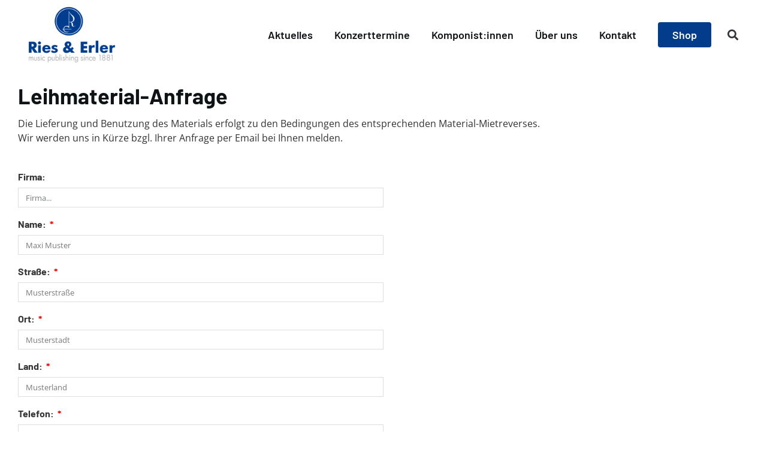

--- FILE ---
content_type: text/html; charset=UTF-8
request_url: https://www.rieserler.de/material/?d=Sinfonie+d-Moll+op.+IV+Nr.+6+RH+12+___+B+24+%28LM%29
body_size: 14764
content:
<!doctype html>
<html lang="de" prefix="og: https://ogp.me/ns#">
<head>
	<meta charset="UTF-8">
	<meta name="viewport" content="width=device-width, initial-scale=1">
	<link rel="profile" href="https://gmpg.org/xfn/11">
	
<!-- Suchmaschinen-Optimierung durch Rank Math PRO - https://rankmath.com/ -->
<title>Leihmaterial - Musikverlag Ries &amp; Erler</title>
<meta name="description" content="Das Leihmaterial-Formular wird in Kürze wieder zur Verfügung stehen.Bitte stellen Sie Ihre Anfrage bis dahin per E-Mail an verlag rieserler.de."/>
<meta name="robots" content="follow, noindex"/>
<meta property="og:locale" content="de_DE" />
<meta property="og:type" content="article" />
<meta property="og:title" content="Leihmaterial - Musikverlag Ries &amp; Erler" />
<meta property="og:description" content="Das Leihmaterial-Formular wird in Kürze wieder zur Verfügung stehen.Bitte stellen Sie Ihre Anfrage bis dahin per E-Mail an verlag rieserler.de." />
<meta property="og:url" content="https://www.rieserler.de/material/" />
<meta property="og:site_name" content="Musikverlag Ries &amp; Erler" />
<meta property="og:updated_time" content="2024-05-13T16:36:06+02:00" />
<meta property="article:published_time" content="2024-04-10T23:04:58+02:00" />
<meta property="article:modified_time" content="2024-05-13T16:36:06+02:00" />
<meta name="twitter:card" content="summary_large_image" />
<meta name="twitter:title" content="Leihmaterial - Musikverlag Ries &amp; Erler" />
<meta name="twitter:description" content="Das Leihmaterial-Formular wird in Kürze wieder zur Verfügung stehen.Bitte stellen Sie Ihre Anfrage bis dahin per E-Mail an verlag rieserler.de." />
<meta name="twitter:label1" content="Lesedauer" />
<meta name="twitter:data1" content="Weniger als eine Minute" />
<script type="application/ld+json" class="rank-math-schema-pro">{"@context":"https://schema.org","@graph":[{"@type":["Person","Organization"],"@id":"https://www.rieserler.de/#person","name":"Musikverlag Ries &amp; Erler","logo":{"@type":"ImageObject","@id":"https://www.rieserler.de/#logo","url":"https://www.rieserler.de/wp-content/uploads/2023/05/RiesErler-Logo-mittig-150x150.png","contentUrl":"https://www.rieserler.de/wp-content/uploads/2023/05/RiesErler-Logo-mittig-150x150.png","caption":"Musikverlag Ries &amp; Erler","inLanguage":"de"},"image":{"@type":"ImageObject","@id":"https://www.rieserler.de/#logo","url":"https://www.rieserler.de/wp-content/uploads/2023/05/RiesErler-Logo-mittig-150x150.png","contentUrl":"https://www.rieserler.de/wp-content/uploads/2023/05/RiesErler-Logo-mittig-150x150.png","caption":"Musikverlag Ries &amp; Erler","inLanguage":"de"}},{"@type":"WebSite","@id":"https://www.rieserler.de/#website","url":"https://www.rieserler.de","name":"Musikverlag Ries &amp; Erler","publisher":{"@id":"https://www.rieserler.de/#person"},"inLanguage":"de"},{"@type":"WebPage","@id":"https://www.rieserler.de/material/#webpage","url":"https://www.rieserler.de/material/","name":"Leihmaterial - Musikverlag Ries &amp; Erler","datePublished":"2024-04-10T23:04:58+02:00","dateModified":"2024-05-13T16:36:06+02:00","isPartOf":{"@id":"https://www.rieserler.de/#website"},"inLanguage":"de"},{"@type":"Person","@id":"https://www.rieserler.de/author/ries-und-erler-musikverlag/","name":"Ries und Erler Musikverlag","url":"https://www.rieserler.de/author/ries-und-erler-musikverlag/","image":{"@type":"ImageObject","@id":"https://secure.gravatar.com/avatar/f492a8af3f80b0ed4033fec86458052c3dfba3fe4b95830243f1eccf0b9468f3?s=96&amp;d=mm&amp;r=g","url":"https://secure.gravatar.com/avatar/f492a8af3f80b0ed4033fec86458052c3dfba3fe4b95830243f1eccf0b9468f3?s=96&amp;d=mm&amp;r=g","caption":"Ries und Erler Musikverlag","inLanguage":"de"}},{"@type":"Article","headline":"Leihmaterial - Musikverlag Ries &amp; Erler","datePublished":"2024-04-10T23:04:58+02:00","dateModified":"2024-05-13T16:36:06+02:00","author":{"@id":"https://www.rieserler.de/author/ries-und-erler-musikverlag/","name":"Ries und Erler Musikverlag"},"publisher":{"@id":"https://www.rieserler.de/#person"},"description":"Das Leihmaterial-Formular wird in K\u00fcrze wieder zur Verf\u00fcgung stehen.Bitte stellen Sie Ihre Anfrage bis dahin per E-Mail an verlag rieserler.de.","name":"Leihmaterial - Musikverlag Ries &amp; Erler","@id":"https://www.rieserler.de/material/#richSnippet","isPartOf":{"@id":"https://www.rieserler.de/material/#webpage"},"inLanguage":"de","mainEntityOfPage":{"@id":"https://www.rieserler.de/material/#webpage"}}]}</script>
<!-- /Rank Math WordPress SEO Plugin -->

<link rel='dns-prefetch' href='//hcaptcha.com' />
<link rel="alternate" type="application/rss+xml" title="Musikverlag Ries &amp; Erler &raquo; Feed" href="https://www.rieserler.de/feed/" />
<link rel="alternate" type="application/rss+xml" title="Musikverlag Ries &amp; Erler &raquo; Kommentar-Feed" href="https://www.rieserler.de/comments/feed/" />
<link rel="alternate" type="text/calendar" title="Musikverlag Ries &amp; Erler &raquo; iCal Feed" href="https://www.rieserler.de/konzerttermine/?ical=1" />
<link rel="alternate" title="oEmbed (JSON)" type="application/json+oembed" href="https://www.rieserler.de/wp-json/oembed/1.0/embed?url=https%3A%2F%2Fwww.rieserler.de%2Fmaterial%2F" />
<link rel="alternate" title="oEmbed (XML)" type="text/xml+oembed" href="https://www.rieserler.de/wp-json/oembed/1.0/embed?url=https%3A%2F%2Fwww.rieserler.de%2Fmaterial%2F&#038;format=xml" />
<style id='wp-img-auto-sizes-contain-inline-css'>
img:is([sizes=auto i],[sizes^="auto," i]){contain-intrinsic-size:3000px 1500px}
/*# sourceURL=wp-img-auto-sizes-contain-inline-css */
</style>
<style id='wp-emoji-styles-inline-css'>

	img.wp-smiley, img.emoji {
		display: inline !important;
		border: none !important;
		box-shadow: none !important;
		height: 1em !important;
		width: 1em !important;
		margin: 0 0.07em !important;
		vertical-align: -0.1em !important;
		background: none !important;
		padding: 0 !important;
	}
/*# sourceURL=wp-emoji-styles-inline-css */
</style>
<link rel='stylesheet' id='jet-engine-frontend-css' href='https://www.rieserler.de/wp-content/plugins/jet-engine/assets/css/frontend.css?ver=3.8.2.1' media='all' />
<style id='global-styles-inline-css'>
:root{--wp--preset--aspect-ratio--square: 1;--wp--preset--aspect-ratio--4-3: 4/3;--wp--preset--aspect-ratio--3-4: 3/4;--wp--preset--aspect-ratio--3-2: 3/2;--wp--preset--aspect-ratio--2-3: 2/3;--wp--preset--aspect-ratio--16-9: 16/9;--wp--preset--aspect-ratio--9-16: 9/16;--wp--preset--color--black: #000000;--wp--preset--color--cyan-bluish-gray: #abb8c3;--wp--preset--color--white: #ffffff;--wp--preset--color--pale-pink: #f78da7;--wp--preset--color--vivid-red: #cf2e2e;--wp--preset--color--luminous-vivid-orange: #ff6900;--wp--preset--color--luminous-vivid-amber: #fcb900;--wp--preset--color--light-green-cyan: #7bdcb5;--wp--preset--color--vivid-green-cyan: #00d084;--wp--preset--color--pale-cyan-blue: #8ed1fc;--wp--preset--color--vivid-cyan-blue: #0693e3;--wp--preset--color--vivid-purple: #9b51e0;--wp--preset--gradient--vivid-cyan-blue-to-vivid-purple: linear-gradient(135deg,rgb(6,147,227) 0%,rgb(155,81,224) 100%);--wp--preset--gradient--light-green-cyan-to-vivid-green-cyan: linear-gradient(135deg,rgb(122,220,180) 0%,rgb(0,208,130) 100%);--wp--preset--gradient--luminous-vivid-amber-to-luminous-vivid-orange: linear-gradient(135deg,rgb(252,185,0) 0%,rgb(255,105,0) 100%);--wp--preset--gradient--luminous-vivid-orange-to-vivid-red: linear-gradient(135deg,rgb(255,105,0) 0%,rgb(207,46,46) 100%);--wp--preset--gradient--very-light-gray-to-cyan-bluish-gray: linear-gradient(135deg,rgb(238,238,238) 0%,rgb(169,184,195) 100%);--wp--preset--gradient--cool-to-warm-spectrum: linear-gradient(135deg,rgb(74,234,220) 0%,rgb(151,120,209) 20%,rgb(207,42,186) 40%,rgb(238,44,130) 60%,rgb(251,105,98) 80%,rgb(254,248,76) 100%);--wp--preset--gradient--blush-light-purple: linear-gradient(135deg,rgb(255,206,236) 0%,rgb(152,150,240) 100%);--wp--preset--gradient--blush-bordeaux: linear-gradient(135deg,rgb(254,205,165) 0%,rgb(254,45,45) 50%,rgb(107,0,62) 100%);--wp--preset--gradient--luminous-dusk: linear-gradient(135deg,rgb(255,203,112) 0%,rgb(199,81,192) 50%,rgb(65,88,208) 100%);--wp--preset--gradient--pale-ocean: linear-gradient(135deg,rgb(255,245,203) 0%,rgb(182,227,212) 50%,rgb(51,167,181) 100%);--wp--preset--gradient--electric-grass: linear-gradient(135deg,rgb(202,248,128) 0%,rgb(113,206,126) 100%);--wp--preset--gradient--midnight: linear-gradient(135deg,rgb(2,3,129) 0%,rgb(40,116,252) 100%);--wp--preset--font-size--small: 13px;--wp--preset--font-size--medium: 20px;--wp--preset--font-size--large: 36px;--wp--preset--font-size--x-large: 42px;--wp--preset--spacing--20: 0.44rem;--wp--preset--spacing--30: 0.67rem;--wp--preset--spacing--40: 1rem;--wp--preset--spacing--50: 1.5rem;--wp--preset--spacing--60: 2.25rem;--wp--preset--spacing--70: 3.38rem;--wp--preset--spacing--80: 5.06rem;--wp--preset--shadow--natural: 6px 6px 9px rgba(0, 0, 0, 0.2);--wp--preset--shadow--deep: 12px 12px 50px rgba(0, 0, 0, 0.4);--wp--preset--shadow--sharp: 6px 6px 0px rgba(0, 0, 0, 0.2);--wp--preset--shadow--outlined: 6px 6px 0px -3px rgb(255, 255, 255), 6px 6px rgb(0, 0, 0);--wp--preset--shadow--crisp: 6px 6px 0px rgb(0, 0, 0);}:root { --wp--style--global--content-size: 800px;--wp--style--global--wide-size: 1200px; }:where(body) { margin: 0; }.wp-site-blocks > .alignleft { float: left; margin-right: 2em; }.wp-site-blocks > .alignright { float: right; margin-left: 2em; }.wp-site-blocks > .aligncenter { justify-content: center; margin-left: auto; margin-right: auto; }:where(.wp-site-blocks) > * { margin-block-start: 24px; margin-block-end: 0; }:where(.wp-site-blocks) > :first-child { margin-block-start: 0; }:where(.wp-site-blocks) > :last-child { margin-block-end: 0; }:root { --wp--style--block-gap: 24px; }:root :where(.is-layout-flow) > :first-child{margin-block-start: 0;}:root :where(.is-layout-flow) > :last-child{margin-block-end: 0;}:root :where(.is-layout-flow) > *{margin-block-start: 24px;margin-block-end: 0;}:root :where(.is-layout-constrained) > :first-child{margin-block-start: 0;}:root :where(.is-layout-constrained) > :last-child{margin-block-end: 0;}:root :where(.is-layout-constrained) > *{margin-block-start: 24px;margin-block-end: 0;}:root :where(.is-layout-flex){gap: 24px;}:root :where(.is-layout-grid){gap: 24px;}.is-layout-flow > .alignleft{float: left;margin-inline-start: 0;margin-inline-end: 2em;}.is-layout-flow > .alignright{float: right;margin-inline-start: 2em;margin-inline-end: 0;}.is-layout-flow > .aligncenter{margin-left: auto !important;margin-right: auto !important;}.is-layout-constrained > .alignleft{float: left;margin-inline-start: 0;margin-inline-end: 2em;}.is-layout-constrained > .alignright{float: right;margin-inline-start: 2em;margin-inline-end: 0;}.is-layout-constrained > .aligncenter{margin-left: auto !important;margin-right: auto !important;}.is-layout-constrained > :where(:not(.alignleft):not(.alignright):not(.alignfull)){max-width: var(--wp--style--global--content-size);margin-left: auto !important;margin-right: auto !important;}.is-layout-constrained > .alignwide{max-width: var(--wp--style--global--wide-size);}body .is-layout-flex{display: flex;}.is-layout-flex{flex-wrap: wrap;align-items: center;}.is-layout-flex > :is(*, div){margin: 0;}body .is-layout-grid{display: grid;}.is-layout-grid > :is(*, div){margin: 0;}body{padding-top: 0px;padding-right: 0px;padding-bottom: 0px;padding-left: 0px;}a:where(:not(.wp-element-button)){text-decoration: underline;}:root :where(.wp-element-button, .wp-block-button__link){background-color: #32373c;border-width: 0;color: #fff;font-family: inherit;font-size: inherit;font-style: inherit;font-weight: inherit;letter-spacing: inherit;line-height: inherit;padding-top: calc(0.667em + 2px);padding-right: calc(1.333em + 2px);padding-bottom: calc(0.667em + 2px);padding-left: calc(1.333em + 2px);text-decoration: none;text-transform: inherit;}.has-black-color{color: var(--wp--preset--color--black) !important;}.has-cyan-bluish-gray-color{color: var(--wp--preset--color--cyan-bluish-gray) !important;}.has-white-color{color: var(--wp--preset--color--white) !important;}.has-pale-pink-color{color: var(--wp--preset--color--pale-pink) !important;}.has-vivid-red-color{color: var(--wp--preset--color--vivid-red) !important;}.has-luminous-vivid-orange-color{color: var(--wp--preset--color--luminous-vivid-orange) !important;}.has-luminous-vivid-amber-color{color: var(--wp--preset--color--luminous-vivid-amber) !important;}.has-light-green-cyan-color{color: var(--wp--preset--color--light-green-cyan) !important;}.has-vivid-green-cyan-color{color: var(--wp--preset--color--vivid-green-cyan) !important;}.has-pale-cyan-blue-color{color: var(--wp--preset--color--pale-cyan-blue) !important;}.has-vivid-cyan-blue-color{color: var(--wp--preset--color--vivid-cyan-blue) !important;}.has-vivid-purple-color{color: var(--wp--preset--color--vivid-purple) !important;}.has-black-background-color{background-color: var(--wp--preset--color--black) !important;}.has-cyan-bluish-gray-background-color{background-color: var(--wp--preset--color--cyan-bluish-gray) !important;}.has-white-background-color{background-color: var(--wp--preset--color--white) !important;}.has-pale-pink-background-color{background-color: var(--wp--preset--color--pale-pink) !important;}.has-vivid-red-background-color{background-color: var(--wp--preset--color--vivid-red) !important;}.has-luminous-vivid-orange-background-color{background-color: var(--wp--preset--color--luminous-vivid-orange) !important;}.has-luminous-vivid-amber-background-color{background-color: var(--wp--preset--color--luminous-vivid-amber) !important;}.has-light-green-cyan-background-color{background-color: var(--wp--preset--color--light-green-cyan) !important;}.has-vivid-green-cyan-background-color{background-color: var(--wp--preset--color--vivid-green-cyan) !important;}.has-pale-cyan-blue-background-color{background-color: var(--wp--preset--color--pale-cyan-blue) !important;}.has-vivid-cyan-blue-background-color{background-color: var(--wp--preset--color--vivid-cyan-blue) !important;}.has-vivid-purple-background-color{background-color: var(--wp--preset--color--vivid-purple) !important;}.has-black-border-color{border-color: var(--wp--preset--color--black) !important;}.has-cyan-bluish-gray-border-color{border-color: var(--wp--preset--color--cyan-bluish-gray) !important;}.has-white-border-color{border-color: var(--wp--preset--color--white) !important;}.has-pale-pink-border-color{border-color: var(--wp--preset--color--pale-pink) !important;}.has-vivid-red-border-color{border-color: var(--wp--preset--color--vivid-red) !important;}.has-luminous-vivid-orange-border-color{border-color: var(--wp--preset--color--luminous-vivid-orange) !important;}.has-luminous-vivid-amber-border-color{border-color: var(--wp--preset--color--luminous-vivid-amber) !important;}.has-light-green-cyan-border-color{border-color: var(--wp--preset--color--light-green-cyan) !important;}.has-vivid-green-cyan-border-color{border-color: var(--wp--preset--color--vivid-green-cyan) !important;}.has-pale-cyan-blue-border-color{border-color: var(--wp--preset--color--pale-cyan-blue) !important;}.has-vivid-cyan-blue-border-color{border-color: var(--wp--preset--color--vivid-cyan-blue) !important;}.has-vivid-purple-border-color{border-color: var(--wp--preset--color--vivid-purple) !important;}.has-vivid-cyan-blue-to-vivid-purple-gradient-background{background: var(--wp--preset--gradient--vivid-cyan-blue-to-vivid-purple) !important;}.has-light-green-cyan-to-vivid-green-cyan-gradient-background{background: var(--wp--preset--gradient--light-green-cyan-to-vivid-green-cyan) !important;}.has-luminous-vivid-amber-to-luminous-vivid-orange-gradient-background{background: var(--wp--preset--gradient--luminous-vivid-amber-to-luminous-vivid-orange) !important;}.has-luminous-vivid-orange-to-vivid-red-gradient-background{background: var(--wp--preset--gradient--luminous-vivid-orange-to-vivid-red) !important;}.has-very-light-gray-to-cyan-bluish-gray-gradient-background{background: var(--wp--preset--gradient--very-light-gray-to-cyan-bluish-gray) !important;}.has-cool-to-warm-spectrum-gradient-background{background: var(--wp--preset--gradient--cool-to-warm-spectrum) !important;}.has-blush-light-purple-gradient-background{background: var(--wp--preset--gradient--blush-light-purple) !important;}.has-blush-bordeaux-gradient-background{background: var(--wp--preset--gradient--blush-bordeaux) !important;}.has-luminous-dusk-gradient-background{background: var(--wp--preset--gradient--luminous-dusk) !important;}.has-pale-ocean-gradient-background{background: var(--wp--preset--gradient--pale-ocean) !important;}.has-electric-grass-gradient-background{background: var(--wp--preset--gradient--electric-grass) !important;}.has-midnight-gradient-background{background: var(--wp--preset--gradient--midnight) !important;}.has-small-font-size{font-size: var(--wp--preset--font-size--small) !important;}.has-medium-font-size{font-size: var(--wp--preset--font-size--medium) !important;}.has-large-font-size{font-size: var(--wp--preset--font-size--large) !important;}.has-x-large-font-size{font-size: var(--wp--preset--font-size--x-large) !important;}
:root :where(.wp-block-pullquote){font-size: 1.5em;line-height: 1.6;}
/*# sourceURL=global-styles-inline-css */
</style>
<link rel='stylesheet' id='tribe-events-v2-single-skeleton-css' href='https://www.rieserler.de/wp-content/plugins/the-events-calendar/build/css/tribe-events-single-skeleton.css?ver=6.15.13.1' media='all' />
<link rel='stylesheet' id='tribe-events-v2-single-skeleton-full-css' href='https://www.rieserler.de/wp-content/plugins/the-events-calendar/build/css/tribe-events-single-full.css?ver=6.15.13.1' media='all' />
<link rel='stylesheet' id='tec-events-elementor-widgets-base-styles-css' href='https://www.rieserler.de/wp-content/plugins/the-events-calendar/build/css/integrations/plugins/elementor/widgets/widget-base.css?ver=6.15.13.1' media='all' />
<link rel='stylesheet' id='hello-elementor-css' href='https://www.rieserler.de/wp-content/themes/hello-elementor/assets/css/reset.css?ver=3.4.5' media='all' />
<link rel='stylesheet' id='hello-elementor-theme-style-css' href='https://www.rieserler.de/wp-content/themes/hello-elementor/assets/css/theme.css?ver=3.4.5' media='all' />
<link rel='stylesheet' id='hello-elementor-header-footer-css' href='https://www.rieserler.de/wp-content/themes/hello-elementor/assets/css/header-footer.css?ver=3.4.5' media='all' />
<link rel='stylesheet' id='elementor-frontend-css' href='https://www.rieserler.de/wp-content/plugins/elementor/assets/css/frontend.min.css?ver=3.34.1' media='all' />
<link rel='stylesheet' id='elementor-post-6-css' href='https://www.rieserler.de/wp-content/uploads/elementor/css/post-6.css?ver=1769958263' media='all' />
<link rel='stylesheet' id='widget-image-css' href='https://www.rieserler.de/wp-content/plugins/elementor/assets/css/widget-image.min.css?ver=3.34.1' media='all' />
<link rel='stylesheet' id='widget-nav-menu-css' href='https://www.rieserler.de/wp-content/plugins/elementor-pro/assets/css/widget-nav-menu.min.css?ver=3.33.2' media='all' />
<link rel='stylesheet' id='widget-search-form-css' href='https://www.rieserler.de/wp-content/plugins/elementor-pro/assets/css/widget-search-form.min.css?ver=3.33.2' media='all' />
<link rel='stylesheet' id='elementor-icons-shared-0-css' href='https://www.rieserler.de/wp-content/plugins/elementor/assets/lib/font-awesome/css/fontawesome.min.css?ver=5.15.3' media='all' />
<link rel='stylesheet' id='elementor-icons-fa-solid-css' href='https://www.rieserler.de/wp-content/plugins/elementor/assets/lib/font-awesome/css/solid.min.css?ver=5.15.3' media='all' />
<link rel='stylesheet' id='e-sticky-css' href='https://www.rieserler.de/wp-content/plugins/elementor-pro/assets/css/modules/sticky.min.css?ver=3.33.2' media='all' />
<link rel='stylesheet' id='widget-social-icons-css' href='https://www.rieserler.de/wp-content/plugins/elementor/assets/css/widget-social-icons.min.css?ver=3.34.1' media='all' />
<link rel='stylesheet' id='e-apple-webkit-css' href='https://www.rieserler.de/wp-content/plugins/elementor/assets/css/conditionals/apple-webkit.min.css?ver=3.34.1' media='all' />
<link rel='stylesheet' id='elementor-icons-css' href='https://www.rieserler.de/wp-content/plugins/elementor/assets/lib/eicons/css/elementor-icons.min.css?ver=5.45.0' media='all' />
<link rel='stylesheet' id='widget-heading-css' href='https://www.rieserler.de/wp-content/plugins/elementor/assets/css/widget-heading.min.css?ver=3.34.1' media='all' />
<link rel='stylesheet' id='widget-form-css' href='https://www.rieserler.de/wp-content/plugins/elementor-pro/assets/css/widget-form.min.css?ver=3.33.2' media='all' />
<link rel='stylesheet' id='elementor-post-25170-css' href='https://www.rieserler.de/wp-content/uploads/elementor/css/post-25170.css?ver=1769958376' media='all' />
<link rel='stylesheet' id='elementor-post-16-css' href='https://www.rieserler.de/wp-content/uploads/elementor/css/post-16.css?ver=1769958263' media='all' />
<link rel='stylesheet' id='elementor-post-122-css' href='https://www.rieserler.de/wp-content/uploads/elementor/css/post-122.css?ver=1769958263' media='all' />
<link rel='stylesheet' id='borlabs-cookie-custom-css' href='https://www.rieserler.de/wp-content/cache/borlabs-cookie/1/borlabs-cookie-1-de.css?ver=3.3.23-39' media='all' />
<link rel='stylesheet' id='hello-elementor-child-style-css' href='https://www.rieserler.de/wp-content/themes/hello-theme-child-master/style.css?ver=1.0.0' media='all' />
<link rel='stylesheet' id='elementor-icons-fa-brands-css' href='https://www.rieserler.de/wp-content/plugins/elementor/assets/lib/font-awesome/css/brands.min.css?ver=5.15.3' media='all' />
<script src="https://www.rieserler.de/wp-includes/js/jquery/jquery.min.js?ver=3.7.1" id="jquery-core-js"></script>
<script src="https://www.rieserler.de/wp-includes/js/jquery/jquery-migrate.min.js?ver=3.4.1" id="jquery-migrate-js"></script>
<script data-no-optimize="1" data-no-minify="1" data-cfasync="false" src="https://www.rieserler.de/wp-content/cache/borlabs-cookie/1/borlabs-cookie-config-de.json.js?ver=3.3.23-59" id="borlabs-cookie-config-js"></script>
<link rel="https://api.w.org/" href="https://www.rieserler.de/wp-json/" /><link rel="alternate" title="JSON" type="application/json" href="https://www.rieserler.de/wp-json/wp/v2/pages/25170" /><link rel="EditURI" type="application/rsd+xml" title="RSD" href="https://www.rieserler.de/xmlrpc.php?rsd" />
<meta name="generator" content="WordPress 6.9" />
<link rel='shortlink' href='https://www.rieserler.de/?p=25170' />
<style>
.h-captcha{position:relative;display:block;margin-bottom:2rem;padding:0;clear:both}.h-captcha[data-size="normal"]{width:302px;height:76px}.h-captcha[data-size="compact"]{width:158px;height:138px}.h-captcha[data-size="invisible"]{display:none}.h-captcha iframe{z-index:1}.h-captcha::before{content:"";display:block;position:absolute;top:0;left:0;background:url(https://www.rieserler.de/wp-content/plugins/hcaptcha-for-forms-and-more/assets/images/hcaptcha-div-logo.svg) no-repeat;border:1px solid #fff0;border-radius:4px;box-sizing:border-box}.h-captcha::after{content:"The hCaptcha loading is delayed until user interaction.";font-family:-apple-system,system-ui,BlinkMacSystemFont,"Segoe UI",Roboto,Oxygen,Ubuntu,"Helvetica Neue",Arial,sans-serif;font-size:10px;font-weight:500;position:absolute;top:0;bottom:0;left:0;right:0;box-sizing:border-box;color:#bf1722;opacity:0}.h-captcha:not(:has(iframe))::after{animation:hcap-msg-fade-in .3s ease forwards;animation-delay:2s}.h-captcha:has(iframe)::after{animation:none;opacity:0}@keyframes hcap-msg-fade-in{to{opacity:1}}.h-captcha[data-size="normal"]::before{width:302px;height:76px;background-position:93.8% 28%}.h-captcha[data-size="normal"]::after{width:302px;height:76px;display:flex;flex-wrap:wrap;align-content:center;line-height:normal;padding:0 75px 0 10px}.h-captcha[data-size="compact"]::before{width:158px;height:138px;background-position:49.9% 78.8%}.h-captcha[data-size="compact"]::after{width:158px;height:138px;text-align:center;line-height:normal;padding:24px 10px 10px 10px}.h-captcha[data-theme="light"]::before,body.is-light-theme .h-captcha[data-theme="auto"]::before,.h-captcha[data-theme="auto"]::before{background-color:#fafafa;border:1px solid #e0e0e0}.h-captcha[data-theme="dark"]::before,body.is-dark-theme .h-captcha[data-theme="auto"]::before,html.wp-dark-mode-active .h-captcha[data-theme="auto"]::before,html.drdt-dark-mode .h-captcha[data-theme="auto"]::before{background-image:url(https://www.rieserler.de/wp-content/plugins/hcaptcha-for-forms-and-more/assets/images/hcaptcha-div-logo-white.svg);background-repeat:no-repeat;background-color:#333;border:1px solid #f5f5f5}@media (prefers-color-scheme:dark){.h-captcha[data-theme="auto"]::before{background-image:url(https://www.rieserler.de/wp-content/plugins/hcaptcha-for-forms-and-more/assets/images/hcaptcha-div-logo-white.svg);background-repeat:no-repeat;background-color:#333;border:1px solid #f5f5f5}}.h-captcha[data-theme="custom"]::before{background-color:initial}.h-captcha[data-size="invisible"]::before,.h-captcha[data-size="invisible"]::after{display:none}.h-captcha iframe{position:relative}div[style*="z-index: 2147483647"] div[style*="border-width: 11px"][style*="position: absolute"][style*="pointer-events: none"]{border-style:none}
</style>
<style>
.elementor-widget-login .h-captcha{margin-bottom:0}
</style>
<meta name="tec-api-version" content="v1"><meta name="tec-api-origin" content="https://www.rieserler.de"><link rel="alternate" href="https://www.rieserler.de/wp-json/tribe/events/v1/" /><meta name="generator" content="Elementor 3.34.1; features: additional_custom_breakpoints; settings: css_print_method-external, google_font-enabled, font_display-swap">
			<style>
				.e-con.e-parent:nth-of-type(n+4):not(.e-lazyloaded):not(.e-no-lazyload),
				.e-con.e-parent:nth-of-type(n+4):not(.e-lazyloaded):not(.e-no-lazyload) * {
					background-image: none !important;
				}
				@media screen and (max-height: 1024px) {
					.e-con.e-parent:nth-of-type(n+3):not(.e-lazyloaded):not(.e-no-lazyload),
					.e-con.e-parent:nth-of-type(n+3):not(.e-lazyloaded):not(.e-no-lazyload) * {
						background-image: none !important;
					}
				}
				@media screen and (max-height: 640px) {
					.e-con.e-parent:nth-of-type(n+2):not(.e-lazyloaded):not(.e-no-lazyload),
					.e-con.e-parent:nth-of-type(n+2):not(.e-lazyloaded):not(.e-no-lazyload) * {
						background-image: none !important;
					}
				}
			</style>
			<style>
.elementor-field-type-hcaptcha .elementor-field{background:transparent!important}.elementor-field-type-hcaptcha .h-captcha{margin-bottom:unset}
</style>
<link rel="icon" href="https://www.rieserler.de/wp-content/uploads/2024/03/rieserler-favicon-150x150.png" sizes="32x32" />
<link rel="icon" href="https://www.rieserler.de/wp-content/uploads/2024/03/rieserler-favicon.png" sizes="192x192" />
<link rel="apple-touch-icon" href="https://www.rieserler.de/wp-content/uploads/2024/03/rieserler-favicon.png" />
<meta name="msapplication-TileImage" content="https://www.rieserler.de/wp-content/uploads/2024/03/rieserler-favicon.png" />
		<style id="wp-custom-css">
			@media (min-width: 1100px) {
.tribe-events-venue-map {width: 1024px;}
	.tribe-events-venue-map>iframe {max-height: 350px;}
}
.ectbe-modal-content a {
	color: #043C8C !important;
}
.ectbe-modal-footer button {
	color: #043C8C !important;
	border: 1px solid #043C8C !important;
}
.ectbe-modal-footer button:hover {
	background-color: #043C8C !important;
	color: #ffffff !important;
}
.ectbe-modal-content span {
	color: #043C8C !important;	
}
.ectbe-modal-footer button:focus {	
	background-color: #043C8C !important;
	color: #ffffff !important;		
	border: 1px soid #043C8C !important;
}
a.customize-unpreviewable span {
	color: #043C8C !important;	
}

.ectbe-calendar-wrapper .ectbe-modal-header h2 {
    margin-bottom: 20px;
    font-size: 30px;
    line-height: 34px;
}
.ectbe-calendar-wrapper .ectbe-modal-header h2.ectbe-ec-modal-title {
    margin-bottom: 20px
}
#epta-template a {
	color: #043C8C !important;
}		</style>
		</head>
<body class="wp-singular page-template-default page page-id-25170 wp-custom-logo wp-embed-responsive wp-theme-hello-elementor wp-child-theme-hello-theme-child-master tribe-no-js hello-elementor-default elementor-default elementor-template-full-width elementor-kit-6 elementor-page elementor-page-25170">


<a class="skip-link screen-reader-text" href="#content">Zum Inhalt springen</a>

		<header data-elementor-type="header" data-elementor-id="16" class="elementor elementor-16 elementor-location-header" data-elementor-post-type="elementor_library">
					<header class="elementor-section elementor-top-section elementor-element elementor-element-df28698 elementor-section-content-middle elementor-section-boxed elementor-section-height-default elementor-section-height-default" data-id="df28698" data-element_type="section" data-settings="{&quot;background_background&quot;:&quot;classic&quot;,&quot;sticky&quot;:&quot;top&quot;,&quot;jet_parallax_layout_list&quot;:[],&quot;sticky_on&quot;:[&quot;desktop&quot;,&quot;tablet&quot;,&quot;mobile&quot;],&quot;sticky_offset&quot;:0,&quot;sticky_effects_offset&quot;:0,&quot;sticky_anchor_link_offset&quot;:0}">
						<div class="elementor-container elementor-column-gap-default">
					<div class="elementor-column elementor-col-50 elementor-top-column elementor-element elementor-element-61bcc68" data-id="61bcc68" data-element_type="column">
			<div class="elementor-widget-wrap elementor-element-populated">
						<div class="elementor-element elementor-element-5323382 elementor-widget elementor-widget-theme-site-logo elementor-widget-image" data-id="5323382" data-element_type="widget" data-widget_type="theme-site-logo.default">
				<div class="elementor-widget-container">
											<a href="https://www.rieserler.de">
			<img fetchpriority="high" width="768" height="496" src="https://www.rieserler.de/wp-content/uploads/2023/05/RiesErler-Logo-mittig.png" class="attachment-full size-full wp-image-21" alt="" srcset="https://www.rieserler.de/wp-content/uploads/2023/05/RiesErler-Logo-mittig.png 768w, https://www.rieserler.de/wp-content/uploads/2023/05/RiesErler-Logo-mittig-300x194.png 300w" sizes="(max-width: 768px) 100vw, 768px" />				</a>
											</div>
				</div>
					</div>
		</div>
				<div class="elementor-column elementor-col-50 elementor-top-column elementor-element elementor-element-a23b9d1" data-id="a23b9d1" data-element_type="column">
			<div class="elementor-widget-wrap elementor-element-populated">
						<div class="elementor-element elementor-element-b078f20 elementor-nav-menu__align-end elementor-nav-menu--stretch elementor-widget__width-auto elementor-nav-menu__text-align-center elementor-nav-menu--dropdown-tablet elementor-nav-menu--toggle elementor-nav-menu--burger elementor-widget elementor-widget-nav-menu" data-id="b078f20" data-element_type="widget" data-settings="{&quot;full_width&quot;:&quot;stretch&quot;,&quot;layout&quot;:&quot;horizontal&quot;,&quot;submenu_icon&quot;:{&quot;value&quot;:&quot;&lt;i class=\&quot;fas fa-caret-down\&quot; aria-hidden=\&quot;true\&quot;&gt;&lt;\/i&gt;&quot;,&quot;library&quot;:&quot;fa-solid&quot;},&quot;toggle&quot;:&quot;burger&quot;}" data-widget_type="nav-menu.default">
				<div class="elementor-widget-container">
								<nav aria-label="Menü" class="elementor-nav-menu--main elementor-nav-menu__container elementor-nav-menu--layout-horizontal e--pointer-underline e--animation-fade">
				<ul id="menu-1-b078f20" class="elementor-nav-menu"><li class="menu-item menu-item-type-post_type menu-item-object-page menu-item-130"><a href="https://www.rieserler.de/aktuelles/" class="elementor-item">Aktuelles</a></li>
<li class="menu-item menu-item-type-custom menu-item-object-custom menu-item-17460"><a href="/konzerttermine" class="elementor-item">Konzerttermine</a></li>
<li class="menu-item menu-item-type-post_type menu-item-object-page menu-item-164"><a href="https://www.rieserler.de/komponisten/" class="elementor-item">Komponist:innen</a></li>
<li class="menu-item menu-item-type-post_type menu-item-object-page menu-item-155"><a href="https://www.rieserler.de/ueber-uns/" class="elementor-item">Über uns</a></li>
<li class="menu-item menu-item-type-post_type menu-item-object-page menu-item-65"><a href="https://www.rieserler.de/kontakt/" class="elementor-item">Kontakt</a></li>
</ul>			</nav>
					<div class="elementor-menu-toggle" role="button" tabindex="0" aria-label="Menü Umschalter" aria-expanded="false">
			<i aria-hidden="true" role="presentation" class="elementor-menu-toggle__icon--open eicon-menu-bar"></i><i aria-hidden="true" role="presentation" class="elementor-menu-toggle__icon--close eicon-close"></i>		</div>
					<nav class="elementor-nav-menu--dropdown elementor-nav-menu__container" aria-hidden="true">
				<ul id="menu-2-b078f20" class="elementor-nav-menu"><li class="menu-item menu-item-type-post_type menu-item-object-page menu-item-130"><a href="https://www.rieserler.de/aktuelles/" class="elementor-item" tabindex="-1">Aktuelles</a></li>
<li class="menu-item menu-item-type-custom menu-item-object-custom menu-item-17460"><a href="/konzerttermine" class="elementor-item" tabindex="-1">Konzerttermine</a></li>
<li class="menu-item menu-item-type-post_type menu-item-object-page menu-item-164"><a href="https://www.rieserler.de/komponisten/" class="elementor-item" tabindex="-1">Komponist:innen</a></li>
<li class="menu-item menu-item-type-post_type menu-item-object-page menu-item-155"><a href="https://www.rieserler.de/ueber-uns/" class="elementor-item" tabindex="-1">Über uns</a></li>
<li class="menu-item menu-item-type-post_type menu-item-object-page menu-item-65"><a href="https://www.rieserler.de/kontakt/" class="elementor-item" tabindex="-1">Kontakt</a></li>
</ul>			</nav>
						</div>
				</div>
				<div class="elementor-element elementor-element-b169682 elementor-align-right elementor-widget-tablet__width-initial elementor-widget__width-auto elementor-widget elementor-widget-button" data-id="b169682" data-element_type="widget" data-widget_type="button.default">
				<div class="elementor-widget-container">
									<div class="elementor-button-wrapper">
					<a class="elementor-button elementor-button-link elementor-size-sm" href="https://shop.rieserler.de/" target="_blank">
						<span class="elementor-button-content-wrapper">
									<span class="elementor-button-text">Shop</span>
					</span>
					</a>
				</div>
								</div>
				</div>
				<div class="elementor-element elementor-element-0ae5e3e elementor-search-form--skin-full_screen elementor-widget__width-auto elementor-widget elementor-widget-search-form" data-id="0ae5e3e" data-element_type="widget" data-settings="{&quot;skin&quot;:&quot;full_screen&quot;}" data-widget_type="search-form.default">
				<div class="elementor-widget-container">
							<search role="search">
			<form class="elementor-search-form" action="https://www.rieserler.de" method="get">
												<div class="elementor-search-form__toggle" role="button" tabindex="0" aria-label="Suche">
					<i aria-hidden="true" class="fas fa-search"></i>				</div>
								<div class="elementor-search-form__container">
					<label class="elementor-screen-only" for="elementor-search-form-0ae5e3e">Suche</label>

					
					<input id="elementor-search-form-0ae5e3e" placeholder="Suche..." class="elementor-search-form__input" type="search" name="s" value="">
					
					
										<div class="dialog-lightbox-close-button dialog-close-button" role="button" tabindex="0" aria-label="Schließe dieses Suchfeld.">
						<i aria-hidden="true" class="eicon-close"></i>					</div>
									</div>
			</form>
		</search>
						</div>
				</div>
					</div>
		</div>
					</div>
		</header>
				</header>
				<div data-elementor-type="wp-page" data-elementor-id="25170" class="elementor elementor-25170" data-elementor-post-type="page">
						<section class="elementor-section elementor-top-section elementor-element elementor-element-34b952d elementor-section-boxed elementor-section-height-default elementor-section-height-default" data-id="34b952d" data-element_type="section" data-settings="{&quot;jet_parallax_layout_list&quot;:[]}">
						<div class="elementor-container elementor-column-gap-default">
					<div class="elementor-column elementor-col-100 elementor-top-column elementor-element elementor-element-2892335" data-id="2892335" data-element_type="column">
			<div class="elementor-widget-wrap elementor-element-populated">
						<div class="elementor-element elementor-element-71ec307 elementor-widget elementor-widget-heading" data-id="71ec307" data-element_type="widget" data-widget_type="heading.default">
				<div class="elementor-widget-container">
					<h2 class="elementor-heading-title elementor-size-default">Leihmaterial-Anfrage</h2>				</div>
				</div>
					</div>
		</div>
					</div>
		</section>
				<section class="elementor-section elementor-top-section elementor-element elementor-element-5f6f106 elementor-section-boxed elementor-section-height-default elementor-section-height-default" data-id="5f6f106" data-element_type="section" data-settings="{&quot;jet_parallax_layout_list&quot;:[]}">
						<div class="elementor-container elementor-column-gap-default">
					<div class="elementor-column elementor-col-100 elementor-top-column elementor-element elementor-element-c20e2c0" data-id="c20e2c0" data-element_type="column">
			<div class="elementor-widget-wrap elementor-element-populated">
						<div class="elementor-element elementor-element-26fc6e3 elementor-hidden-desktop elementor-hidden-tablet elementor-hidden-mobile elementor-widget elementor-widget-text-editor" data-id="26fc6e3" data-element_type="widget" data-widget_type="text-editor.default">
				<div class="elementor-widget-container">
									<p>Das Leihmaterial-Formular wird in Kürze wieder zur Verfügung stehen.<br /><span style="text-decoration: underline;"><strong>Bitte stellen Sie Ihre Anfrage bis dahin per E-Mail an verlag [at] rieserler.de.</strong></span></p><p><strong>Teilen Sie uns bitte folgende Informationen mit:</strong></p><ul><li>Welches Werk soll ausgeliehen werden?</li><li>Firma</li><li>Name</li><li>Straße</li><li>Ort</li><li>Land</li><li>Telefonnummer</li><li>Telefax</li><li>E-Mail-Adresse</li><li>Ust-IdNr.</li><li>Wer bestellt?<ul><li>Veranstalter</li><li>Rechnungsempfänger</li><li>Ausführende</li><li>Dirigent</li><li>Solist/en</li></ul></li></ul><p> </p><p><strong>Teilen Sie uns ggf. bitte auch folgende Informationen mit:</strong></p><ul><li>Aufführung</li><li>Welche Teile des Werkes kommen ggf. zur Aufführung?</li><li>Anzahl der Aufführungen</li><li>Aufführungstermine</li><li>Aufführungsort</li><li>Kapazität</li><li>TV- / Rundfunk- / CD-Mitschnitt</li></ul>								</div>
				</div>
				<div class="elementor-element elementor-element-f3358f7 elementor-widget elementor-widget-text-editor" data-id="f3358f7" data-element_type="widget" data-widget_type="text-editor.default">
				<div class="elementor-widget-container">
									<p>Die Lieferung und Benutzung des Materials erfolgt zu den Bedingungen des entsprechenden Material-Mietreverses.<br />Wir werden uns in Kürze bzgl. Ihrer Anfrage per Email bei Ihnen melden.</p>								</div>
				</div>
				<div class="elementor-element elementor-element-b9fbea1 elementor-widget__width-initial elementor-button-align-stretch elementor-widget elementor-widget-form" data-id="b9fbea1" data-element_type="widget" data-settings="{&quot;step_next_label&quot;:&quot;N\u00e4chster&quot;,&quot;step_previous_label&quot;:&quot;Voriger&quot;,&quot;button_width&quot;:&quot;100&quot;,&quot;step_type&quot;:&quot;number_text&quot;,&quot;step_icon_shape&quot;:&quot;circle&quot;}" data-widget_type="form.default">
				<div class="elementor-widget-container">
							<form class="elementor-form" method="post" id="leihmaterial_anfrage" name="Leihmaterial-Anfrageformular" aria-label="Leihmaterial-Anfrageformular">
			<input type="hidden" name="post_id" value="25170"/>
			<input type="hidden" name="form_id" value="b9fbea1"/>
			<input type="hidden" name="referer_title" value="Leihmaterial - Musikverlag Ries &amp; Erler" />

							<input type="hidden" name="queried_id" value="25170"/>
			
			<div class="elementor-form-fields-wrapper elementor-labels-above">
								<div class="elementor-field-type-html elementor-field-group elementor-column elementor-field-group-field_4477538 elementor-col-100">
									</div>
								<div class="elementor-field-type-hidden elementor-field-group elementor-column elementor-field-group-leihmaterial elementor-col-100">
													<input size="1" type="hidden" name="form_fields[leihmaterial]" id="form-field-leihmaterial" class="elementor-field elementor-size-xs  elementor-field-textual">
											</div>
								<div class="elementor-field-type-text elementor-field-group elementor-column elementor-field-group-firma elementor-col-100">
												<label for="form-field-firma" class="elementor-field-label">
								Firma:							</label>
														<input size="1" type="text" name="form_fields[firma]" id="form-field-firma" class="elementor-field elementor-size-xs  elementor-field-textual" placeholder="Firma...">
											</div>
								<div class="elementor-field-type-text elementor-field-group elementor-column elementor-field-group-name elementor-col-100 elementor-field-required elementor-mark-required">
												<label for="form-field-name" class="elementor-field-label">
								Name: 							</label>
														<input size="1" type="text" name="form_fields[name]" id="form-field-name" class="elementor-field elementor-size-xs  elementor-field-textual" placeholder="Maxi Muster" required="required">
											</div>
								<div class="elementor-field-type-text elementor-field-group elementor-column elementor-field-group-strasse elementor-col-100 elementor-field-required elementor-mark-required">
												<label for="form-field-strasse" class="elementor-field-label">
								Straße: 							</label>
														<input size="1" type="text" name="form_fields[strasse]" id="form-field-strasse" class="elementor-field elementor-size-xs  elementor-field-textual" placeholder="Musterstraße" required="required">
											</div>
								<div class="elementor-field-type-text elementor-field-group elementor-column elementor-field-group-ort elementor-col-100 elementor-field-required elementor-mark-required">
												<label for="form-field-ort" class="elementor-field-label">
								Ort: 							</label>
														<input size="1" type="text" name="form_fields[ort]" id="form-field-ort" class="elementor-field elementor-size-xs  elementor-field-textual" placeholder="Musterstadt" required="required">
											</div>
								<div class="elementor-field-type-text elementor-field-group elementor-column elementor-field-group-land elementor-col-100 elementor-field-required elementor-mark-required">
												<label for="form-field-land" class="elementor-field-label">
								Land: 							</label>
														<input size="1" type="text" name="form_fields[land]" id="form-field-land" class="elementor-field elementor-size-xs  elementor-field-textual" placeholder="Musterland" required="required">
											</div>
								<div class="elementor-field-type-text elementor-field-group elementor-column elementor-field-group-telefon elementor-col-100 elementor-field-required elementor-mark-required">
												<label for="form-field-telefon" class="elementor-field-label">
								Telefon: 							</label>
														<input size="1" type="text" name="form_fields[telefon]" id="form-field-telefon" class="elementor-field elementor-size-xs  elementor-field-textual" placeholder="12345..." required="required">
											</div>
								<div class="elementor-field-type-email elementor-field-group elementor-column elementor-field-group-email elementor-col-100 elementor-field-required elementor-mark-required">
												<label for="form-field-email" class="elementor-field-label">
								E-Mail: 							</label>
														<input size="1" type="email" name="form_fields[email]" id="form-field-email" class="elementor-field elementor-size-xs  elementor-field-textual" placeholder="beispiel@beispiel.de" required="required">
											</div>
								<div class="elementor-field-type-text elementor-field-group elementor-column elementor-field-group-vat elementor-col-100">
												<label for="form-field-vat" class="elementor-field-label">
								Ust-IdNr. (VAT No.): 							</label>
														<input size="1" type="text" name="form_fields[vat]" id="form-field-vat" class="elementor-field elementor-size-xs  elementor-field-textual" placeholder="DE1234...">
											</div>
								<div class="elementor-field-type-radio elementor-field-group elementor-column elementor-field-group-besteller elementor-col-100 elementor-field-required elementor-mark-required">
												<label for="form-field-besteller" class="elementor-field-label">
								Besteller:							</label>
						<div class="elementor-field-subgroup  elementor-subgroup-inline"><span class="elementor-field-option"><input type="radio" value="Veranstalter" id="form-field-besteller-0" name="form_fields[besteller]" required="required"> <label for="form-field-besteller-0">Veranstalter</label></span><span class="elementor-field-option"><input type="radio" value="Ausführende" id="form-field-besteller-1" name="form_fields[besteller]" required="required"> <label for="form-field-besteller-1">Ausführende</label></span><span class="elementor-field-option"><input type="radio" value="Solist/en" id="form-field-besteller-2" name="form_fields[besteller]" required="required"> <label for="form-field-besteller-2">Solist/en</label></span><span class="elementor-field-option"><input type="radio" value="Rechnungsempfänger" id="form-field-besteller-3" name="form_fields[besteller]" required="required"> <label for="form-field-besteller-3">Rechnungsempfänger</label></span><span class="elementor-field-option"><input type="radio" value="Dirigent" id="form-field-besteller-4" name="form_fields[besteller]" required="required"> <label for="form-field-besteller-4">Dirigent</label></span></div>				</div>
								<div class="elementor-field-type-textarea elementor-field-group elementor-column elementor-field-group-nachricht elementor-col-100 elementor-field-required elementor-mark-required">
												<label for="form-field-nachricht" class="elementor-field-label">
								Nachricht: 							</label>
						<textarea class="elementor-field-textual elementor-field  elementor-size-xs" name="form_fields[nachricht]" id="form-field-nachricht" rows="4" required="required">Bitte teilen Sie uns ggf. folgende Punkte in der Nachricht mit:  Aufführung / Welche Teile des Werkes kommen ggf. zur Aufführung / Anzahl der Aufführungen / Aufführungstermine / Aufführungsort / Kapazität / TV-/Rundfunk-/CD-Mitschnitt</textarea>				</div>
								<div class="elementor-field-type-acceptance elementor-field-group elementor-column elementor-field-group-field_1f941db elementor-col-100 elementor-field-required elementor-mark-required">
							<div class="elementor-field-subgroup">
			<span class="elementor-field-option">
				<input type="checkbox" name="form_fields[field_1f941db]" id="form-field-field_1f941db" class="elementor-field elementor-size-xs  elementor-acceptance-field" required="required">
				<label for="form-field-field_1f941db">Mit dem Absenden des Formulars erkläre ich, dass ich die <a href=https://www.rieserler.de/datenschutzerklaerung/" target="_blank">Datenschutzerklärung</a> zur Kenntnis genommen habe.</label>			</span>
		</div>
						</div>
								<div class="elementor-field-type-html elementor-field-group elementor-column elementor-field-group-field_09bade0 elementor-col-100">
					<small><span style="color: red;">* kennzeichnet Pflichtfelder</span></small>				</div>
								<div class="elementor-field-group elementor-column elementor-field-type-submit elementor-col-100 e-form__buttons">
					<button class="elementor-button elementor-size-sm" type="submit">
						<span class="elementor-button-content-wrapper">
																						<span class="elementor-button-text">Nachricht abschicken</span>
													</span>
					</button>
				</div>
			</div>
		</form>
						</div>
				</div>
					</div>
		</div>
					</div>
		</section>
				</div>
				<footer data-elementor-type="footer" data-elementor-id="122" class="elementor elementor-122 elementor-location-footer" data-elementor-post-type="elementor_library">
					<section class="elementor-section elementor-top-section elementor-element elementor-element-6768d65 elementor-section-boxed elementor-section-height-default elementor-section-height-default" data-id="6768d65" data-element_type="section" data-settings="{&quot;background_background&quot;:&quot;classic&quot;,&quot;jet_parallax_layout_list&quot;:[]}">
						<div class="elementor-container elementor-column-gap-default">
					<div class="elementor-column elementor-col-100 elementor-top-column elementor-element elementor-element-17dd290" data-id="17dd290" data-element_type="column">
			<div class="elementor-widget-wrap elementor-element-populated">
						<section class="elementor-section elementor-inner-section elementor-element elementor-element-ed9a24f elementor-section-boxed elementor-section-height-default elementor-section-height-default" data-id="ed9a24f" data-element_type="section" data-settings="{&quot;jet_parallax_layout_list&quot;:[]}">
						<div class="elementor-container elementor-column-gap-default">
					<div class="elementor-column elementor-col-25 elementor-inner-column elementor-element elementor-element-5d0c8ac" data-id="5d0c8ac" data-element_type="column">
			<div class="elementor-widget-wrap elementor-element-populated">
						<div class="elementor-element elementor-element-b46f857 elementor-widget elementor-widget-image" data-id="b46f857" data-element_type="widget" data-widget_type="image.default">
				<div class="elementor-widget-container">
															<img width="768" height="496" src="https://www.rieserler.de/wp-content/uploads/2023/06/rieserler-logo-weiss.png" class="attachment-full size-full wp-image-25553" alt="" srcset="https://www.rieserler.de/wp-content/uploads/2023/06/rieserler-logo-weiss.png 768w, https://www.rieserler.de/wp-content/uploads/2023/06/rieserler-logo-weiss-300x194.png 300w" sizes="(max-width: 768px) 100vw, 768px" />															</div>
				</div>
					</div>
		</div>
				<div class="elementor-column elementor-col-25 elementor-inner-column elementor-element elementor-element-92c11dc" data-id="92c11dc" data-element_type="column">
			<div class="elementor-widget-wrap elementor-element-populated">
						<div class="elementor-element elementor-element-018704f elementor-widget elementor-widget-text-editor" data-id="018704f" data-element_type="widget" data-widget_type="text-editor.default">
				<div class="elementor-widget-container">
									<p><a href="/rime-records/">Audio und Rime Records</a></p><p><a href="/infos-und-kataloge">Infos &amp; Kataloge (Download)</a></p><p><a href="/infos-und-kataloge/#filmmusik">(Stumm-)Filmmusik</a></p>								</div>
				</div>
					</div>
		</div>
				<div class="elementor-column elementor-col-25 elementor-inner-column elementor-element elementor-element-127ff46" data-id="127ff46" data-element_type="column">
			<div class="elementor-widget-wrap elementor-element-populated">
						<div class="elementor-element elementor-element-22d8fb7 elementor-widget elementor-widget-text-editor" data-id="22d8fb7" data-element_type="widget" data-widget_type="text-editor.default">
				<div class="elementor-widget-container">
									<p><a href="/datenschutz">Datenschutz</a></p><p><a href="/impressum">Impressum</a></p><p><a class="borlabs-cookie-open-dialog-preferences" href="#">Cookie-Einstellungen</a></p>								</div>
				</div>
					</div>
		</div>
				<div class="elementor-column elementor-col-25 elementor-inner-column elementor-element elementor-element-c54bd08" data-id="c54bd08" data-element_type="column">
			<div class="elementor-widget-wrap elementor-element-populated">
						<div class="elementor-element elementor-element-348f734 elementor-grid-3 e-grid-align-right elementor-grid-mobile-0 e-grid-align-mobile-center elementor-shape-rounded elementor-widget elementor-widget-social-icons" data-id="348f734" data-element_type="widget" data-widget_type="social-icons.default">
				<div class="elementor-widget-container">
							<div class="elementor-social-icons-wrapper elementor-grid" role="list">
							<span class="elementor-grid-item" role="listitem">
					<a class="elementor-icon elementor-social-icon elementor-social-icon-facebook elementor-repeater-item-4c5131b" href="http://www.facebook.com/rieserler" target="_blank">
						<span class="elementor-screen-only">Facebook</span>
						<i aria-hidden="true" class="fab fa-facebook"></i>					</a>
				</span>
							<span class="elementor-grid-item" role="listitem">
					<a class="elementor-icon elementor-social-icon elementor-social-icon-instagram elementor-repeater-item-7c7bcce" href="https://www.instagram.com/rieserler/" target="_blank">
						<span class="elementor-screen-only">Instagram</span>
						<i aria-hidden="true" class="fab fa-instagram"></i>					</a>
				</span>
					</div>
						</div>
				</div>
					</div>
		</div>
					</div>
		</section>
				<section class="elementor-section elementor-inner-section elementor-element elementor-element-a80dac3 elementor-section-boxed elementor-section-height-default elementor-section-height-default" data-id="a80dac3" data-element_type="section" data-settings="{&quot;jet_parallax_layout_list&quot;:[]}">
						<div class="elementor-container elementor-column-gap-default">
					<div class="elementor-column elementor-col-100 elementor-inner-column elementor-element elementor-element-6ee5676" data-id="6ee5676" data-element_type="column">
			<div class="elementor-widget-wrap elementor-element-populated">
						<div class="elementor-element elementor-element-a3823a2 elementor-widget elementor-widget-text-editor" data-id="a3823a2" data-element_type="widget" data-widget_type="text-editor.default">
				<div class="elementor-widget-container">
									© 2026 Ries &amp; Erler								</div>
				</div>
					</div>
		</div>
					</div>
		</section>
					</div>
		</div>
					</div>
		</section>
				</footer>
		
<script type="speculationrules">
{"prefetch":[{"source":"document","where":{"and":[{"href_matches":"/*"},{"not":{"href_matches":["/wp-*.php","/wp-admin/*","/wp-content/uploads/*","/wp-content/*","/wp-content/plugins/*","/wp-content/themes/hello-theme-child-master/*","/wp-content/themes/hello-elementor/*","/*\\?(.+)"]}},{"not":{"selector_matches":"a[rel~=\"nofollow\"]"}},{"not":{"selector_matches":".no-prefetch, .no-prefetch a"}}]},"eagerness":"conservative"}]}
</script>
		<script>
		( function ( body ) {
			'use strict';
			body.className = body.className.replace( /\btribe-no-js\b/, 'tribe-js' );
		} )( document.body );
		</script>
		<script type="module" src="https://www.rieserler.de/wp-content/plugins/borlabs-cookie/assets/javascript/borlabs-cookie.min.js?ver=3.3.23" id="borlabs-cookie-core-js-module" data-cfasync="false" data-no-minify="1" data-no-optimize="1"></script>
<!--googleoff: all--><div data-nosnippet data-borlabs-cookie-consent-required='true' id='BorlabsCookieBox'></div><div id='BorlabsCookieWidget' class='brlbs-cmpnt-container'></div><!--googleon: all--><script> /* <![CDATA[ */var tribe_l10n_datatables = {"aria":{"sort_ascending":": activate to sort column ascending","sort_descending":": activate to sort column descending"},"length_menu":"Show _MENU_ entries","empty_table":"No data available in table","info":"Showing _START_ to _END_ of _TOTAL_ entries","info_empty":"Showing 0 to 0 of 0 entries","info_filtered":"(filtered from _MAX_ total entries)","zero_records":"No matching records found","search":"Search:","all_selected_text":"All items on this page were selected. ","select_all_link":"Select all pages","clear_selection":"Clear Selection.","pagination":{"all":"All","next":"Next","previous":"Previous"},"select":{"rows":{"0":"","_":": Selected %d rows","1":": Selected 1 row"}},"datepicker":{"dayNames":["Sonntag","Montag","Dienstag","Mittwoch","Donnerstag","Freitag","Samstag"],"dayNamesShort":["So.","Mo.","Di.","Mi.","Do.","Fr.","Sa."],"dayNamesMin":["S","M","D","M","D","F","S"],"monthNames":["Januar","Februar","M\u00e4rz","April","Mai","Juni","Juli","August","September","Oktober","November","Dezember"],"monthNamesShort":["Januar","Februar","M\u00e4rz","April","Mai","Juni","Juli","August","September","Oktober","November","Dezember"],"monthNamesMin":["Jan.","Feb.","M\u00e4rz","Apr.","Mai","Juni","Juli","Aug.","Sep.","Okt.","Nov.","Dez."],"nextText":"Next","prevText":"Prev","currentText":"Today","closeText":"Done","today":"Today","clear":"Clear"}};/* ]]> */ </script>			<script>
				const lazyloadRunObserver = () => {
					const lazyloadBackgrounds = document.querySelectorAll( `.e-con.e-parent:not(.e-lazyloaded)` );
					const lazyloadBackgroundObserver = new IntersectionObserver( ( entries ) => {
						entries.forEach( ( entry ) => {
							if ( entry.isIntersecting ) {
								let lazyloadBackground = entry.target;
								if( lazyloadBackground ) {
									lazyloadBackground.classList.add( 'e-lazyloaded' );
								}
								lazyloadBackgroundObserver.unobserve( entry.target );
							}
						});
					}, { rootMargin: '200px 0px 200px 0px' } );
					lazyloadBackgrounds.forEach( ( lazyloadBackground ) => {
						lazyloadBackgroundObserver.observe( lazyloadBackground );
					} );
				};
				const events = [
					'DOMContentLoaded',
					'elementor/lazyload/observe',
				];
				events.forEach( ( event ) => {
					document.addEventListener( event, lazyloadRunObserver );
				} );
			</script>
			<link rel='stylesheet' id='jet-elements-css' href='https://www.rieserler.de/wp-content/plugins/jet-elements/assets/css/jet-elements.css?ver=2.7.12.3' media='all' />
<script src="https://www.rieserler.de/wp-content/plugins/the-events-calendar/common/build/js/user-agent.js?ver=da75d0bdea6dde3898df" id="tec-user-agent-js"></script>
<script src="https://www.rieserler.de/wp-content/themes/hello-elementor/assets/js/hello-frontend.js?ver=3.4.5" id="hello-theme-frontend-js"></script>
<script src="https://www.rieserler.de/wp-content/plugins/elementor/assets/js/webpack.runtime.min.js?ver=3.34.1" id="elementor-webpack-runtime-js"></script>
<script src="https://www.rieserler.de/wp-content/plugins/elementor/assets/js/frontend-modules.min.js?ver=3.34.1" id="elementor-frontend-modules-js"></script>
<script src="https://www.rieserler.de/wp-includes/js/jquery/ui/core.min.js?ver=1.13.3" id="jquery-ui-core-js"></script>
<script id="elementor-frontend-js-before">
var elementorFrontendConfig = {"environmentMode":{"edit":false,"wpPreview":false,"isScriptDebug":false},"i18n":{"shareOnFacebook":"Auf Facebook teilen","shareOnTwitter":"Auf Twitter teilen","pinIt":"Anheften","download":"Download","downloadImage":"Bild downloaden","fullscreen":"Vollbild","zoom":"Zoom","share":"Teilen","playVideo":"Video abspielen","previous":"Zur\u00fcck","next":"Weiter","close":"Schlie\u00dfen","a11yCarouselPrevSlideMessage":"Vorheriger Slide","a11yCarouselNextSlideMessage":"N\u00e4chster Slide","a11yCarouselFirstSlideMessage":"This is the first slide","a11yCarouselLastSlideMessage":"This is the last slide","a11yCarouselPaginationBulletMessage":"Go to slide"},"is_rtl":false,"breakpoints":{"xs":0,"sm":480,"md":768,"lg":1025,"xl":1440,"xxl":1600},"responsive":{"breakpoints":{"mobile":{"label":"Mobil Hochformat","value":767,"default_value":767,"direction":"max","is_enabled":true},"mobile_extra":{"label":"Mobil Querformat","value":880,"default_value":880,"direction":"max","is_enabled":false},"tablet":{"label":"Tablet Hochformat","value":1024,"default_value":1024,"direction":"max","is_enabled":true},"tablet_extra":{"label":"Tablet Querformat","value":1200,"default_value":1200,"direction":"max","is_enabled":false},"laptop":{"label":"Laptop","value":1366,"default_value":1366,"direction":"max","is_enabled":false},"widescreen":{"label":"Breitbild","value":2400,"default_value":2400,"direction":"min","is_enabled":false}},"hasCustomBreakpoints":false},"version":"3.34.1","is_static":false,"experimentalFeatures":{"additional_custom_breakpoints":true,"theme_builder_v2":true,"hello-theme-header-footer":true,"home_screen":true,"global_classes_should_enforce_capabilities":true,"e_variables":true,"cloud-library":true,"e_opt_in_v4_page":true,"e_interactions":true,"import-export-customization":true,"e_pro_variables":true},"urls":{"assets":"https:\/\/www.rieserler.de\/wp-content\/plugins\/elementor\/assets\/","ajaxurl":"https:\/\/www.rieserler.de\/wp-admin\/admin-ajax.php","uploadUrl":"https:\/\/www.rieserler.de\/wp-content\/uploads"},"nonces":{"floatingButtonsClickTracking":"d8c9d9b44a"},"swiperClass":"swiper","settings":{"page":[],"editorPreferences":[]},"kit":{"active_breakpoints":["viewport_mobile","viewport_tablet"],"global_image_lightbox":"yes","lightbox_enable_counter":"yes","lightbox_enable_fullscreen":"yes","lightbox_enable_zoom":"yes","lightbox_enable_share":"yes","lightbox_title_src":"title","lightbox_description_src":"description","hello_header_logo_type":"logo","hello_header_menu_layout":"horizontal","hello_footer_logo_type":"logo"},"post":{"id":25170,"title":"Leihmaterial%20-%20Musikverlag%20Ries%20%26%20Erler","excerpt":"","featuredImage":false}};
//# sourceURL=elementor-frontend-js-before
</script>
<script src="https://www.rieserler.de/wp-content/plugins/elementor/assets/js/frontend.min.js?ver=3.34.1" id="elementor-frontend-js"></script>
<script src="https://www.rieserler.de/wp-content/plugins/elementor-pro/assets/lib/smartmenus/jquery.smartmenus.min.js?ver=1.2.1" id="smartmenus-js"></script>
<script src="https://www.rieserler.de/wp-content/plugins/elementor-pro/assets/lib/sticky/jquery.sticky.min.js?ver=3.33.2" id="e-sticky-js"></script>
<script src="https://www.rieserler.de/wp-content/plugins/elementor-pro/assets/js/webpack-pro.runtime.min.js?ver=3.33.2" id="elementor-pro-webpack-runtime-js"></script>
<script src="https://www.rieserler.de/wp-includes/js/dist/hooks.min.js?ver=dd5603f07f9220ed27f1" id="wp-hooks-js"></script>
<script src="https://www.rieserler.de/wp-includes/js/dist/i18n.min.js?ver=c26c3dc7bed366793375" id="wp-i18n-js"></script>
<script id="wp-i18n-js-after">
wp.i18n.setLocaleData( { 'text direction\u0004ltr': [ 'ltr' ] } );
//# sourceURL=wp-i18n-js-after
</script>
<script id="elementor-pro-frontend-js-before">
var ElementorProFrontendConfig = {"ajaxurl":"https:\/\/www.rieserler.de\/wp-admin\/admin-ajax.php","nonce":"1edcfca5f3","urls":{"assets":"https:\/\/www.rieserler.de\/wp-content\/plugins\/elementor-pro\/assets\/","rest":"https:\/\/www.rieserler.de\/wp-json\/"},"settings":{"lazy_load_background_images":true},"popup":{"hasPopUps":true},"shareButtonsNetworks":{"facebook":{"title":"Facebook","has_counter":true},"twitter":{"title":"Twitter"},"linkedin":{"title":"LinkedIn","has_counter":true},"pinterest":{"title":"Pinterest","has_counter":true},"reddit":{"title":"Reddit","has_counter":true},"vk":{"title":"VK","has_counter":true},"odnoklassniki":{"title":"OK","has_counter":true},"tumblr":{"title":"Tumblr"},"digg":{"title":"Digg"},"skype":{"title":"Skype"},"stumbleupon":{"title":"StumbleUpon","has_counter":true},"mix":{"title":"Mix"},"telegram":{"title":"Telegram"},"pocket":{"title":"Pocket","has_counter":true},"xing":{"title":"XING","has_counter":true},"whatsapp":{"title":"WhatsApp"},"email":{"title":"Email"},"print":{"title":"Print"},"x-twitter":{"title":"X"},"threads":{"title":"Threads"}},"facebook_sdk":{"lang":"de_DE","app_id":""},"lottie":{"defaultAnimationUrl":"https:\/\/www.rieserler.de\/wp-content\/plugins\/elementor-pro\/modules\/lottie\/assets\/animations\/default.json"}};
//# sourceURL=elementor-pro-frontend-js-before
</script>
<script src="https://www.rieserler.de/wp-content/plugins/elementor-pro/assets/js/frontend.min.js?ver=3.33.2" id="elementor-pro-frontend-js"></script>
<script src="https://www.rieserler.de/wp-content/plugins/elementor-pro/assets/js/elements-handlers.min.js?ver=3.33.2" id="pro-elements-handlers-js"></script>
<script id="jet-elements-js-extra">
var jetElements = {"ajaxUrl":"https://www.rieserler.de/wp-admin/admin-ajax.php","isMobile":"false","templateApiUrl":"https://www.rieserler.de/wp-json/jet-elements-api/v1/elementor-template","devMode":"false","messages":{"invalidMail":"Please specify a valid e-mail"}};
//# sourceURL=jet-elements-js-extra
</script>
<script src="https://www.rieserler.de/wp-content/plugins/jet-elements/assets/js/jet-elements.min.js?ver=2.7.12.3" id="jet-elements-js"></script>
<script id="wp-emoji-settings" type="application/json">
{"baseUrl":"https://s.w.org/images/core/emoji/17.0.2/72x72/","ext":".png","svgUrl":"https://s.w.org/images/core/emoji/17.0.2/svg/","svgExt":".svg","source":{"concatemoji":"https://www.rieserler.de/wp-includes/js/wp-emoji-release.min.js?ver=6.9"}}
</script>
<script type="module">
/*! This file is auto-generated */
const a=JSON.parse(document.getElementById("wp-emoji-settings").textContent),o=(window._wpemojiSettings=a,"wpEmojiSettingsSupports"),s=["flag","emoji"];function i(e){try{var t={supportTests:e,timestamp:(new Date).valueOf()};sessionStorage.setItem(o,JSON.stringify(t))}catch(e){}}function c(e,t,n){e.clearRect(0,0,e.canvas.width,e.canvas.height),e.fillText(t,0,0);t=new Uint32Array(e.getImageData(0,0,e.canvas.width,e.canvas.height).data);e.clearRect(0,0,e.canvas.width,e.canvas.height),e.fillText(n,0,0);const a=new Uint32Array(e.getImageData(0,0,e.canvas.width,e.canvas.height).data);return t.every((e,t)=>e===a[t])}function p(e,t){e.clearRect(0,0,e.canvas.width,e.canvas.height),e.fillText(t,0,0);var n=e.getImageData(16,16,1,1);for(let e=0;e<n.data.length;e++)if(0!==n.data[e])return!1;return!0}function u(e,t,n,a){switch(t){case"flag":return n(e,"\ud83c\udff3\ufe0f\u200d\u26a7\ufe0f","\ud83c\udff3\ufe0f\u200b\u26a7\ufe0f")?!1:!n(e,"\ud83c\udde8\ud83c\uddf6","\ud83c\udde8\u200b\ud83c\uddf6")&&!n(e,"\ud83c\udff4\udb40\udc67\udb40\udc62\udb40\udc65\udb40\udc6e\udb40\udc67\udb40\udc7f","\ud83c\udff4\u200b\udb40\udc67\u200b\udb40\udc62\u200b\udb40\udc65\u200b\udb40\udc6e\u200b\udb40\udc67\u200b\udb40\udc7f");case"emoji":return!a(e,"\ud83e\u1fac8")}return!1}function f(e,t,n,a){let r;const o=(r="undefined"!=typeof WorkerGlobalScope&&self instanceof WorkerGlobalScope?new OffscreenCanvas(300,150):document.createElement("canvas")).getContext("2d",{willReadFrequently:!0}),s=(o.textBaseline="top",o.font="600 32px Arial",{});return e.forEach(e=>{s[e]=t(o,e,n,a)}),s}function r(e){var t=document.createElement("script");t.src=e,t.defer=!0,document.head.appendChild(t)}a.supports={everything:!0,everythingExceptFlag:!0},new Promise(t=>{let n=function(){try{var e=JSON.parse(sessionStorage.getItem(o));if("object"==typeof e&&"number"==typeof e.timestamp&&(new Date).valueOf()<e.timestamp+604800&&"object"==typeof e.supportTests)return e.supportTests}catch(e){}return null}();if(!n){if("undefined"!=typeof Worker&&"undefined"!=typeof OffscreenCanvas&&"undefined"!=typeof URL&&URL.createObjectURL&&"undefined"!=typeof Blob)try{var e="postMessage("+f.toString()+"("+[JSON.stringify(s),u.toString(),c.toString(),p.toString()].join(",")+"));",a=new Blob([e],{type:"text/javascript"});const r=new Worker(URL.createObjectURL(a),{name:"wpTestEmojiSupports"});return void(r.onmessage=e=>{i(n=e.data),r.terminate(),t(n)})}catch(e){}i(n=f(s,u,c,p))}t(n)}).then(e=>{for(const n in e)a.supports[n]=e[n],a.supports.everything=a.supports.everything&&a.supports[n],"flag"!==n&&(a.supports.everythingExceptFlag=a.supports.everythingExceptFlag&&a.supports[n]);var t;a.supports.everythingExceptFlag=a.supports.everythingExceptFlag&&!a.supports.flag,a.supports.everything||((t=a.source||{}).concatemoji?r(t.concatemoji):t.wpemoji&&t.twemoji&&(r(t.twemoji),r(t.wpemoji)))});
//# sourceURL=https://www.rieserler.de/wp-includes/js/wp-emoji-loader.min.js
</script>

</body>
</html>


--- FILE ---
content_type: text/css
request_url: https://www.rieserler.de/wp-content/uploads/elementor/css/post-6.css?ver=1769958263
body_size: 878
content:
.elementor-kit-6{--e-global-color-primary:#043C8C;--e-global-color-secondary:#0E1416;--e-global-color-text:#7A7A7A;--e-global-color-accent:#1A6780;--e-global-color-b792273:#FFFFFF;--e-global-color-907e7fa:#FFF5F1;--e-global-color-e9211a7:#043C8C;--e-global-color-a8aac2e:#B4B4B4;--e-global-color-f60616d:#F8F8F8;--e-global-color-743bfaf:#7CD9A4;--e-global-typography-primary-font-family:"Barlow";--e-global-typography-primary-font-weight:600;--e-global-typography-secondary-font-family:"Open Sans";--e-global-typography-secondary-font-weight:400;--e-global-typography-text-font-family:"Open Sans";--e-global-typography-text-font-weight:400;--e-global-typography-accent-font-family:"Barlow";--e-global-typography-accent-font-weight:500;font-family:"Open Sans", Sans-serif;line-height:1.5em;}.elementor-kit-6 e-page-transition{background-color:#FFBC7D;}.elementor-kit-6 a{color:var( --e-global-color-primary );}.elementor-kit-6 h1{font-family:"Barlow", Sans-serif;font-weight:700;}.elementor-kit-6 h2{color:var( --e-global-color-secondary );font-family:"Barlow", Sans-serif;font-size:36px;font-weight:700;line-height:48px;}.elementor-kit-6 h3{font-family:"Barlow", Sans-serif;font-weight:700;}.elementor-kit-6 h4{font-family:"Barlow", Sans-serif;font-weight:700;}.elementor-kit-6 h5{font-family:"Barlow", Sans-serif;}.elementor-kit-6 h6{font-family:"Barlow", Sans-serif;}.elementor-section.elementor-section-boxed > .elementor-container{max-width:1366px;}.e-con{--container-max-width:1366px;}.elementor-widget:not(:last-child){margin-block-end:20px;}.elementor-element{--widgets-spacing:20px 20px;--widgets-spacing-row:20px;--widgets-spacing-column:20px;}{}h1.entry-title{display:var(--page-title-display);}.site-header .site-branding{flex-direction:column;align-items:stretch;}.site-header{padding-inline-end:0px;padding-inline-start:0px;}.site-footer .site-branding{flex-direction:column;align-items:stretch;}@media(max-width:1024px){.elementor-kit-6 h2{font-size:30px;}.elementor-kit-6 h3{font-size:24px;}.elementor-section.elementor-section-boxed > .elementor-container{max-width:1024px;}.e-con{--container-max-width:1024px;}}@media(max-width:767px){.elementor-kit-6 h2{font-size:26px;line-height:1.5em;}.elementor-section.elementor-section-boxed > .elementor-container{max-width:767px;}.e-con{--container-max-width:767px;}}/* Start Custom Fonts CSS */@font-face {
	font-family: 'Barlow';
	font-style: normal;
	font-weight: normal;
	font-display: auto;
	src: url('/wp-content/uploads/2024/04/Barlow-Regular.eot');
	src: url('/wp-content/uploads/2024/04/Barlow-Regular.eot?#iefix') format('embedded-opentype'),
		url('/wp-content/uploads/2024/04/Barlow-Regular.woff2') format('woff2'),
		url('/wp-content/uploads/2024/04/Barlow-Regular.woff') format('woff'),
		url('/wp-content/uploads/2024/04/Barlow-Regular.ttf') format('truetype'),
		url('/wp-content/uploads/2024/04/Barlow-Regular.svg#Barlow') format('svg');
}
@font-face {
	font-family: 'Barlow';
	font-style: normal;
	font-weight: 400;
	font-display: auto;
	src: url('/wp-content/uploads/2024/04/Barlow-Regular.eot');
	src: url('/wp-content/uploads/2024/04/Barlow-Regular.eot?#iefix') format('embedded-opentype'),
		url('/wp-content/uploads/2024/04/Barlow-Regular.woff2') format('woff2'),
		url('/wp-content/uploads/2024/04/Barlow-Regular.woff') format('woff'),
		url('/wp-content/uploads/2024/04/Barlow-Regular.ttf') format('truetype'),
		url('/wp-content/uploads/2024/04/Barlow-Regular.svg#Barlow') format('svg');
}
@font-face {
	font-family: 'Barlow';
	font-style: normal;
	font-weight: bold;
	font-display: auto;
	src: url('/wp-content/uploads/2024/04/Barlow-Bold.eot');
	src: url('/wp-content/uploads/2024/04/Barlow-Bold.eot?#iefix') format('embedded-opentype'),
		url('/wp-content/uploads/2024/04/Barlow-Bold.woff2') format('woff2'),
		url('/wp-content/uploads/2024/04/Barlow-Bold.woff') format('woff'),
		url('/wp-content/uploads/2024/04/Barlow-Bold.ttf') format('truetype'),
		url('/wp-content/uploads/2024/04/Barlow-Bold.svg#Barlow') format('svg');
}
@font-face {
	font-family: 'Barlow';
	font-style: normal;
	font-weight: 700;
	font-display: auto;
	src: url('/wp-content/uploads/2024/04/Barlow-Bold.eot');
	src: url('/wp-content/uploads/2024/04/Barlow-Bold.eot?#iefix') format('embedded-opentype'),
		url('/wp-content/uploads/2024/04/Barlow-Bold.woff2') format('woff2'),
		url('/wp-content/uploads/2024/04/Barlow-Bold.woff') format('woff'),
		url('/wp-content/uploads/2024/04/Barlow-Bold.ttf') format('truetype'),
		url('/wp-content/uploads/2024/04/Barlow-Bold.svg#Barlow') format('svg');
}
@font-face {
	font-family: 'Barlow';
	font-style: normal;
	font-weight: 600;
	font-display: auto;
	src: url('/wp-content/uploads/2024/04/Barlow-SemiBold.eot');
	src: url('/wp-content/uploads/2024/04/Barlow-SemiBold.eot?#iefix') format('embedded-opentype'),
		url('/wp-content/uploads/2024/04/Barlow-SemiBold.woff2') format('woff2'),
		url('/wp-content/uploads/2024/04/Barlow-SemiBold.woff') format('woff'),
		url('/wp-content/uploads/2024/04/Barlow-SemiBold.ttf') format('truetype'),
		url('/wp-content/uploads/2024/04/Barlow-SemiBold.svg#Barlow') format('svg');
}
/* End Custom Fonts CSS */
/* Start Custom Fonts CSS */@font-face {
	font-family: 'Open Sans';
	font-style: normal;
	font-weight: normal;
	font-display: auto;
	src: url('/wp-content/uploads/2024/04/OpenSans-Regular.eot');
	src: url('/wp-content/uploads/2024/04/OpenSans-Regular.eot?#iefix') format('embedded-opentype'),
		url('/wp-content/uploads/2024/04/OpenSans-Regular.woff2') format('woff2'),
		url('/wp-content/uploads/2024/04/OpenSans-Regular.woff') format('woff'),
		url('/wp-content/uploads/2024/04/OpenSans-Regular.ttf') format('truetype'),
		url('/wp-content/uploads/2024/04/OpenSans-Regular.svg#OpenSans') format('svg');
}
@font-face {
	font-family: 'Open Sans';
	font-style: normal;
	font-weight: 400;
	font-display: auto;
	src: url('/wp-content/uploads/2024/04/OpenSans-Regular-1.eot');
	src: url('/wp-content/uploads/2024/04/OpenSans-Regular-1.eot?#iefix') format('embedded-opentype'),
		url('/wp-content/uploads/2024/04/OpenSans-Regular.woff2') format('woff2'),
		url('/wp-content/uploads/2024/04/OpenSans-Regular.woff') format('woff'),
		url('/wp-content/uploads/2024/04/OpenSans-Regular.ttf') format('truetype'),
		url('/wp-content/uploads/2024/04/OpenSans-Regular.svg#OpenSans') format('svg');
}
@font-face {
	font-family: 'Open Sans';
	font-style: normal;
	font-weight: bold;
	font-display: auto;
	src: url('/wp-content/uploads/2024/04/OpenSans-Bold.eot');
	src: url('/wp-content/uploads/2024/04/OpenSans-Bold.eot?#iefix') format('embedded-opentype'),
		url('/wp-content/uploads/2024/04/OpenSans-Bold.woff2') format('woff2'),
		url('/wp-content/uploads/2024/04/OpenSans-Bold.woff') format('woff'),
		url('/wp-content/uploads/2024/04/OpenSans-Bold.ttf') format('truetype'),
		url('/wp-content/uploads/2024/04/OpenSans-Bold.svg#OpenSans') format('svg');
}
@font-face {
	font-family: 'Open Sans';
	font-style: normal;
	font-weight: 700;
	font-display: auto;
	src: url('/wp-content/uploads/2024/04/OpenSans-Bold-1.eot');
	src: url('/wp-content/uploads/2024/04/OpenSans-Bold-1.eot?#iefix') format('embedded-opentype'),
		url('/wp-content/uploads/2024/04/OpenSans-Bold.woff2') format('woff2'),
		url('/wp-content/uploads/2024/04/OpenSans-Bold.woff') format('woff'),
		url('/wp-content/uploads/2024/04/OpenSans-Bold.ttf') format('truetype'),
		url('/wp-content/uploads/2024/04/OpenSans-Bold.svg#OpenSans') format('svg');
}
@font-face {
	font-family: 'Open Sans';
	font-style: normal;
	font-weight: 600;
	font-display: auto;
	src: url('/wp-content/uploads/2024/04/OpenSans-SemiBold.eot');
	src: url('/wp-content/uploads/2024/04/OpenSans-SemiBold.eot?#iefix') format('embedded-opentype'),
		url('/wp-content/uploads/2024/04/OpenSans-SemiBold.woff2') format('woff2'),
		url('/wp-content/uploads/2024/04/OpenSans-SemiBold.woff') format('woff'),
		url('/wp-content/uploads/2024/04/OpenSans-SemiBold.ttf') format('truetype'),
		url('/wp-content/uploads/2024/04/OpenSans-SemiBold.svg#OpenSans') format('svg');
}
/* End Custom Fonts CSS */

--- FILE ---
content_type: text/css
request_url: https://www.rieserler.de/wp-content/uploads/elementor/css/post-25170.css?ver=1769958376
body_size: 1014
content:
.elementor-25170 .elementor-element.elementor-element-34b952d{padding:20px 30px 0px 30px;}.elementor-25170 .elementor-element.elementor-element-2892335 > .elementor-element-populated{padding:0px 0px 0px 0px;}.elementor-25170 .elementor-element.elementor-element-71ec307 > .elementor-widget-container{margin:0px 0px 10px 0px;}.elementor-25170 .elementor-element.elementor-element-5f6f106{padding:0px 30px 60px 30px;}.elementor-25170 .elementor-element.elementor-element-c20e2c0 > .elementor-element-populated{padding:0px 0px 0px 0px;}.elementor-25170 .elementor-element.elementor-element-b9fbea1{width:var( --container-widget-width, 50% );max-width:50%;--container-widget-width:50%;--container-widget-flex-grow:0;--e-form-steps-indicators-spacing:20px;--e-form-steps-indicator-padding:30px;--e-form-steps-indicator-inactive-secondary-color:#ffffff;--e-form-steps-indicator-active-secondary-color:#ffffff;--e-form-steps-indicator-completed-secondary-color:#ffffff;--e-form-steps-divider-width:1px;--e-form-steps-divider-gap:10px;}.elementor-25170 .elementor-element.elementor-element-b9fbea1 > .elementor-widget-container{margin:-10px 0px 0px 0px;}.elementor-25170 .elementor-element.elementor-element-b9fbea1 .elementor-field-group{padding-right:calc( 10px/2 );padding-left:calc( 10px/2 );margin-bottom:20px;}.elementor-25170 .elementor-element.elementor-element-b9fbea1 .elementor-form-fields-wrapper{margin-left:calc( -10px/2 );margin-right:calc( -10px/2 );margin-bottom:-20px;}.elementor-25170 .elementor-element.elementor-element-b9fbea1 .elementor-field-group.recaptcha_v3-bottomleft, .elementor-25170 .elementor-element.elementor-element-b9fbea1 .elementor-field-group.recaptcha_v3-bottomright{margin-bottom:0;}body.rtl .elementor-25170 .elementor-element.elementor-element-b9fbea1 .elementor-labels-inline .elementor-field-group > label{padding-left:10px;}body:not(.rtl) .elementor-25170 .elementor-element.elementor-element-b9fbea1 .elementor-labels-inline .elementor-field-group > label{padding-right:10px;}body .elementor-25170 .elementor-element.elementor-element-b9fbea1 .elementor-labels-above .elementor-field-group > label{padding-bottom:10px;}.elementor-25170 .elementor-element.elementor-element-b9fbea1 .elementor-field-group > label{font-family:"Barlow", Sans-serif;font-weight:700;}.elementor-25170 .elementor-element.elementor-element-b9fbea1 .elementor-field-type-html{padding-bottom:0px;}.elementor-25170 .elementor-element.elementor-element-b9fbea1 .elementor-field-group .elementor-field, .elementor-25170 .elementor-element.elementor-element-b9fbea1 .elementor-field-subgroup label{font-family:"Open Sans", Sans-serif;}.elementor-25170 .elementor-element.elementor-element-b9fbea1 .elementor-field-group .elementor-field:not(.elementor-select-wrapper){background-color:#ffffff;border-color:#DDDDDD;border-radius:0px 0px 0px 0px;}.elementor-25170 .elementor-element.elementor-element-b9fbea1 .elementor-field-group .elementor-select-wrapper select{background-color:#ffffff;border-color:#DDDDDD;border-radius:0px 0px 0px 0px;}.elementor-25170 .elementor-element.elementor-element-b9fbea1 .elementor-field-group .elementor-select-wrapper::before{color:#DDDDDD;}.elementor-25170 .elementor-element.elementor-element-b9fbea1 .elementor-button{font-weight:700;}.elementor-25170 .elementor-element.elementor-element-b9fbea1 .e-form__buttons__wrapper__button-next{background-color:var( --e-global-color-e9211a7 );color:var( --e-global-color-b792273 );}.elementor-25170 .elementor-element.elementor-element-b9fbea1 .elementor-button[type="submit"]{background-color:var( --e-global-color-e9211a7 );color:var( --e-global-color-b792273 );}.elementor-25170 .elementor-element.elementor-element-b9fbea1 .elementor-button[type="submit"] svg *{fill:var( --e-global-color-b792273 );}.elementor-25170 .elementor-element.elementor-element-b9fbea1 .e-form__buttons__wrapper__button-previous{color:#ffffff;}.elementor-25170 .elementor-element.elementor-element-b9fbea1 .e-form__buttons__wrapper__button-next:hover{background-color:var( --e-global-color-743bfaf );color:var( --e-global-color-secondary );}.elementor-25170 .elementor-element.elementor-element-b9fbea1 .elementor-button[type="submit"]:hover{background-color:var( --e-global-color-743bfaf );color:var( --e-global-color-secondary );}.elementor-25170 .elementor-element.elementor-element-b9fbea1 .elementor-button[type="submit"]:hover svg *{fill:var( --e-global-color-secondary );}.elementor-25170 .elementor-element.elementor-element-b9fbea1 .e-form__buttons__wrapper__button-previous:hover{color:#ffffff;}@media(max-width:1024px){.elementor-25170 .elementor-element.elementor-element-b9fbea1{--container-widget-width:70%;--container-widget-flex-grow:0;width:var( --container-widget-width, 70% );max-width:70%;}}@media(max-width:767px){.elementor-25170 .elementor-element.elementor-element-b9fbea1{--container-widget-width:100%;--container-widget-flex-grow:0;width:var( --container-widget-width, 100% );max-width:100%;}.elementor-25170 .elementor-element.elementor-element-b9fbea1 .elementor-field-group .elementor-field, .elementor-25170 .elementor-element.elementor-element-b9fbea1 .elementor-field-subgroup label{font-size:14px;}}/* Start Custom Fonts CSS */@font-face {
	font-family: 'Barlow';
	font-style: normal;
	font-weight: normal;
	font-display: auto;
	src: url('/wp-content/uploads/2024/04/Barlow-Regular.eot');
	src: url('/wp-content/uploads/2024/04/Barlow-Regular.eot?#iefix') format('embedded-opentype'),
		url('/wp-content/uploads/2024/04/Barlow-Regular.woff2') format('woff2'),
		url('/wp-content/uploads/2024/04/Barlow-Regular.woff') format('woff'),
		url('/wp-content/uploads/2024/04/Barlow-Regular.ttf') format('truetype'),
		url('/wp-content/uploads/2024/04/Barlow-Regular.svg#Barlow') format('svg');
}
@font-face {
	font-family: 'Barlow';
	font-style: normal;
	font-weight: 400;
	font-display: auto;
	src: url('/wp-content/uploads/2024/04/Barlow-Regular.eot');
	src: url('/wp-content/uploads/2024/04/Barlow-Regular.eot?#iefix') format('embedded-opentype'),
		url('/wp-content/uploads/2024/04/Barlow-Regular.woff2') format('woff2'),
		url('/wp-content/uploads/2024/04/Barlow-Regular.woff') format('woff'),
		url('/wp-content/uploads/2024/04/Barlow-Regular.ttf') format('truetype'),
		url('/wp-content/uploads/2024/04/Barlow-Regular.svg#Barlow') format('svg');
}
@font-face {
	font-family: 'Barlow';
	font-style: normal;
	font-weight: bold;
	font-display: auto;
	src: url('/wp-content/uploads/2024/04/Barlow-Bold.eot');
	src: url('/wp-content/uploads/2024/04/Barlow-Bold.eot?#iefix') format('embedded-opentype'),
		url('/wp-content/uploads/2024/04/Barlow-Bold.woff2') format('woff2'),
		url('/wp-content/uploads/2024/04/Barlow-Bold.woff') format('woff'),
		url('/wp-content/uploads/2024/04/Barlow-Bold.ttf') format('truetype'),
		url('/wp-content/uploads/2024/04/Barlow-Bold.svg#Barlow') format('svg');
}
@font-face {
	font-family: 'Barlow';
	font-style: normal;
	font-weight: 700;
	font-display: auto;
	src: url('/wp-content/uploads/2024/04/Barlow-Bold.eot');
	src: url('/wp-content/uploads/2024/04/Barlow-Bold.eot?#iefix') format('embedded-opentype'),
		url('/wp-content/uploads/2024/04/Barlow-Bold.woff2') format('woff2'),
		url('/wp-content/uploads/2024/04/Barlow-Bold.woff') format('woff'),
		url('/wp-content/uploads/2024/04/Barlow-Bold.ttf') format('truetype'),
		url('/wp-content/uploads/2024/04/Barlow-Bold.svg#Barlow') format('svg');
}
@font-face {
	font-family: 'Barlow';
	font-style: normal;
	font-weight: 600;
	font-display: auto;
	src: url('/wp-content/uploads/2024/04/Barlow-SemiBold.eot');
	src: url('/wp-content/uploads/2024/04/Barlow-SemiBold.eot?#iefix') format('embedded-opentype'),
		url('/wp-content/uploads/2024/04/Barlow-SemiBold.woff2') format('woff2'),
		url('/wp-content/uploads/2024/04/Barlow-SemiBold.woff') format('woff'),
		url('/wp-content/uploads/2024/04/Barlow-SemiBold.ttf') format('truetype'),
		url('/wp-content/uploads/2024/04/Barlow-SemiBold.svg#Barlow') format('svg');
}
/* End Custom Fonts CSS */
/* Start Custom Fonts CSS */@font-face {
	font-family: 'Open Sans';
	font-style: normal;
	font-weight: normal;
	font-display: auto;
	src: url('/wp-content/uploads/2024/04/OpenSans-Regular.eot');
	src: url('/wp-content/uploads/2024/04/OpenSans-Regular.eot?#iefix') format('embedded-opentype'),
		url('/wp-content/uploads/2024/04/OpenSans-Regular.woff2') format('woff2'),
		url('/wp-content/uploads/2024/04/OpenSans-Regular.woff') format('woff'),
		url('/wp-content/uploads/2024/04/OpenSans-Regular.ttf') format('truetype'),
		url('/wp-content/uploads/2024/04/OpenSans-Regular.svg#OpenSans') format('svg');
}
@font-face {
	font-family: 'Open Sans';
	font-style: normal;
	font-weight: 400;
	font-display: auto;
	src: url('/wp-content/uploads/2024/04/OpenSans-Regular-1.eot');
	src: url('/wp-content/uploads/2024/04/OpenSans-Regular-1.eot?#iefix') format('embedded-opentype'),
		url('/wp-content/uploads/2024/04/OpenSans-Regular.woff2') format('woff2'),
		url('/wp-content/uploads/2024/04/OpenSans-Regular.woff') format('woff'),
		url('/wp-content/uploads/2024/04/OpenSans-Regular.ttf') format('truetype'),
		url('/wp-content/uploads/2024/04/OpenSans-Regular.svg#OpenSans') format('svg');
}
@font-face {
	font-family: 'Open Sans';
	font-style: normal;
	font-weight: bold;
	font-display: auto;
	src: url('/wp-content/uploads/2024/04/OpenSans-Bold.eot');
	src: url('/wp-content/uploads/2024/04/OpenSans-Bold.eot?#iefix') format('embedded-opentype'),
		url('/wp-content/uploads/2024/04/OpenSans-Bold.woff2') format('woff2'),
		url('/wp-content/uploads/2024/04/OpenSans-Bold.woff') format('woff'),
		url('/wp-content/uploads/2024/04/OpenSans-Bold.ttf') format('truetype'),
		url('/wp-content/uploads/2024/04/OpenSans-Bold.svg#OpenSans') format('svg');
}
@font-face {
	font-family: 'Open Sans';
	font-style: normal;
	font-weight: 700;
	font-display: auto;
	src: url('/wp-content/uploads/2024/04/OpenSans-Bold-1.eot');
	src: url('/wp-content/uploads/2024/04/OpenSans-Bold-1.eot?#iefix') format('embedded-opentype'),
		url('/wp-content/uploads/2024/04/OpenSans-Bold.woff2') format('woff2'),
		url('/wp-content/uploads/2024/04/OpenSans-Bold.woff') format('woff'),
		url('/wp-content/uploads/2024/04/OpenSans-Bold.ttf') format('truetype'),
		url('/wp-content/uploads/2024/04/OpenSans-Bold.svg#OpenSans') format('svg');
}
@font-face {
	font-family: 'Open Sans';
	font-style: normal;
	font-weight: 600;
	font-display: auto;
	src: url('/wp-content/uploads/2024/04/OpenSans-SemiBold.eot');
	src: url('/wp-content/uploads/2024/04/OpenSans-SemiBold.eot?#iefix') format('embedded-opentype'),
		url('/wp-content/uploads/2024/04/OpenSans-SemiBold.woff2') format('woff2'),
		url('/wp-content/uploads/2024/04/OpenSans-SemiBold.woff') format('woff'),
		url('/wp-content/uploads/2024/04/OpenSans-SemiBold.ttf') format('truetype'),
		url('/wp-content/uploads/2024/04/OpenSans-SemiBold.svg#OpenSans') format('svg');
}
/* End Custom Fonts CSS */

--- FILE ---
content_type: text/css
request_url: https://www.rieserler.de/wp-content/uploads/elementor/css/post-16.css?ver=1769958263
body_size: 1117
content:
.elementor-16 .elementor-element.elementor-element-df28698 > .elementor-container > .elementor-column > .elementor-widget-wrap{align-content:center;align-items:center;}.elementor-16 .elementor-element.elementor-element-df28698:not(.elementor-motion-effects-element-type-background), .elementor-16 .elementor-element.elementor-element-df28698 > .elementor-motion-effects-container > .elementor-motion-effects-layer{background-color:var( --e-global-color-b792273 );}.elementor-16 .elementor-element.elementor-element-df28698 > .elementor-container{max-width:1366px;}.elementor-16 .elementor-element.elementor-element-df28698{transition:background 0.3s, border 0.3s, border-radius 0.3s, box-shadow 0.3s;padding:0px 30px 0px 30px;}.elementor-16 .elementor-element.elementor-element-df28698 > .elementor-background-overlay{transition:background 0.3s, border-radius 0.3s, opacity 0.3s;}.elementor-16 .elementor-element.elementor-element-61bcc68 > .elementor-element-populated{padding:8px 0px 8px 0px;}.elementor-16 .elementor-element.elementor-element-5323382{text-align:start;}.elementor-16 .elementor-element.elementor-element-5323382 img{width:100%;max-width:180px;height:100px;object-fit:contain;object-position:center center;}.elementor-16 .elementor-element.elementor-element-a23b9d1.elementor-column > .elementor-widget-wrap{justify-content:flex-end;}.elementor-16 .elementor-element.elementor-element-b078f20{width:auto;max-width:auto;--e-nav-menu-horizontal-menu-item-margin:calc( 36px / 2 );}.elementor-16 .elementor-element.elementor-element-b078f20 .elementor-menu-toggle{margin:0 auto;background-color:var( --e-global-color-b792273 );}.elementor-16 .elementor-element.elementor-element-b078f20 .elementor-nav-menu .elementor-item{font-family:"Barlow", Sans-serif;font-size:18px;font-weight:600;}.elementor-16 .elementor-element.elementor-element-b078f20 .elementor-nav-menu--main .elementor-item{color:var( --e-global-color-secondary );fill:var( --e-global-color-secondary );padding-left:0px;padding-right:0px;}.elementor-16 .elementor-element.elementor-element-b078f20 .elementor-nav-menu--main:not(.e--pointer-framed) .elementor-item:before,
					.elementor-16 .elementor-element.elementor-element-b078f20 .elementor-nav-menu--main:not(.e--pointer-framed) .elementor-item:after{background-color:var( --e-global-color-743bfaf );}.elementor-16 .elementor-element.elementor-element-b078f20 .e--pointer-framed .elementor-item:before,
					.elementor-16 .elementor-element.elementor-element-b078f20 .e--pointer-framed .elementor-item:after{border-color:var( --e-global-color-743bfaf );}.elementor-16 .elementor-element.elementor-element-b078f20 .elementor-nav-menu--main .elementor-item.elementor-item-active{color:var( --e-global-color-secondary );}.elementor-16 .elementor-element.elementor-element-b078f20 .elementor-nav-menu--main:not(.e--pointer-framed) .elementor-item.elementor-item-active:before,
					.elementor-16 .elementor-element.elementor-element-b078f20 .elementor-nav-menu--main:not(.e--pointer-framed) .elementor-item.elementor-item-active:after{background-color:var( --e-global-color-743bfaf );}.elementor-16 .elementor-element.elementor-element-b078f20 .e--pointer-framed .elementor-item.elementor-item-active:before,
					.elementor-16 .elementor-element.elementor-element-b078f20 .e--pointer-framed .elementor-item.elementor-item-active:after{border-color:var( --e-global-color-743bfaf );}.elementor-16 .elementor-element.elementor-element-b078f20 .elementor-nav-menu--main:not(.elementor-nav-menu--layout-horizontal) .elementor-nav-menu > li:not(:last-child){margin-bottom:36px;}.elementor-16 .elementor-element.elementor-element-b078f20 .elementor-nav-menu--dropdown a, .elementor-16 .elementor-element.elementor-element-b078f20 .elementor-menu-toggle{color:var( --e-global-color-secondary );fill:var( --e-global-color-secondary );}.elementor-16 .elementor-element.elementor-element-b078f20 .elementor-nav-menu--dropdown{background-color:var( --e-global-color-b792273 );}.elementor-16 .elementor-element.elementor-element-b078f20 .elementor-nav-menu--dropdown a:hover,
					.elementor-16 .elementor-element.elementor-element-b078f20 .elementor-nav-menu--dropdown a:focus,
					.elementor-16 .elementor-element.elementor-element-b078f20 .elementor-nav-menu--dropdown a.elementor-item-active,
					.elementor-16 .elementor-element.elementor-element-b078f20 .elementor-nav-menu--dropdown a.highlighted,
					.elementor-16 .elementor-element.elementor-element-b078f20 .elementor-menu-toggle:hover,
					.elementor-16 .elementor-element.elementor-element-b078f20 .elementor-menu-toggle:focus{color:var( --e-global-color-b792273 );}.elementor-16 .elementor-element.elementor-element-b078f20 .elementor-nav-menu--dropdown a:hover,
					.elementor-16 .elementor-element.elementor-element-b078f20 .elementor-nav-menu--dropdown a:focus,
					.elementor-16 .elementor-element.elementor-element-b078f20 .elementor-nav-menu--dropdown a.elementor-item-active,
					.elementor-16 .elementor-element.elementor-element-b078f20 .elementor-nav-menu--dropdown a.highlighted{background-color:var( --e-global-color-e9211a7 );}.elementor-16 .elementor-element.elementor-element-b078f20 div.elementor-menu-toggle{color:var( --e-global-color-secondary );}.elementor-16 .elementor-element.elementor-element-b078f20 div.elementor-menu-toggle svg{fill:var( --e-global-color-secondary );}.elementor-16 .elementor-element.elementor-element-b078f20 div.elementor-menu-toggle:hover, .elementor-16 .elementor-element.elementor-element-b078f20 div.elementor-menu-toggle:focus{color:var( --e-global-color-secondary );}.elementor-16 .elementor-element.elementor-element-b078f20 div.elementor-menu-toggle:hover svg, .elementor-16 .elementor-element.elementor-element-b078f20 div.elementor-menu-toggle:focus svg{fill:var( --e-global-color-secondary );}.elementor-16 .elementor-element.elementor-element-b078f20 .elementor-menu-toggle:hover, .elementor-16 .elementor-element.elementor-element-b078f20 .elementor-menu-toggle:focus{background-color:var( --e-global-color-b792273 );}.elementor-16 .elementor-element.elementor-element-b169682 .elementor-button{background-color:var( --e-global-color-e9211a7 );font-family:"Barlow", Sans-serif;font-size:18px;font-weight:600;fill:var( --e-global-color-b792273 );color:var( --e-global-color-b792273 );border-radius:4px 4px 4px 4px;}.elementor-16 .elementor-element.elementor-element-b169682 .elementor-button:hover, .elementor-16 .elementor-element.elementor-element-b169682 .elementor-button:focus{background-color:var( --e-global-color-secondary );color:var( --e-global-color-b792273 );}.elementor-16 .elementor-element.elementor-element-b169682{width:auto;max-width:auto;}.elementor-16 .elementor-element.elementor-element-b169682 > .elementor-widget-container{margin:0px 0px 0px 36px;}.elementor-16 .elementor-element.elementor-element-b169682 .elementor-button:hover svg, .elementor-16 .elementor-element.elementor-element-b169682 .elementor-button:focus svg{fill:var( --e-global-color-b792273 );}.elementor-16 .elementor-element.elementor-element-0ae5e3e{width:auto;max-width:auto;}.elementor-16 .elementor-element.elementor-element-0ae5e3e > .elementor-widget-container{margin:0px 0px 0px 20px;}.elementor-16 .elementor-element.elementor-element-0ae5e3e .elementor-search-form{text-align:center;}.elementor-16 .elementor-element.elementor-element-0ae5e3e .elementor-search-form__toggle{--e-search-form-toggle-size:33px;--e-search-form-toggle-background-color:#FFFFFF00;}.elementor-16 .elementor-element.elementor-element-0ae5e3e:not(.elementor-search-form--skin-full_screen) .elementor-search-form__container{border-radius:3px;}.elementor-16 .elementor-element.elementor-element-0ae5e3e.elementor-search-form--skin-full_screen input[type="search"].elementor-search-form__input{border-radius:3px;}.elementor-theme-builder-content-area{height:400px;}.elementor-location-header:before, .elementor-location-footer:before{content:"";display:table;clear:both;}@media(max-width:1024px){.elementor-16 .elementor-element.elementor-element-a23b9d1 > .elementor-element-populated{padding:0px 30px 0px 30px;}.elementor-16 .elementor-element.elementor-element-b078f20 .elementor-nav-menu--dropdown a{padding-left:30px;padding-right:30px;padding-top:10px;padding-bottom:10px;}.elementor-16 .elementor-element.elementor-element-b078f20 .elementor-nav-menu--main > .elementor-nav-menu > li > .elementor-nav-menu--dropdown, .elementor-16 .elementor-element.elementor-element-b078f20 .elementor-nav-menu__container.elementor-nav-menu--dropdown{margin-top:30px !important;}.elementor-16 .elementor-element.elementor-element-b169682{width:var( --container-widget-width, 87.516px );max-width:87.516px;--container-widget-width:87.516px;--container-widget-flex-grow:0;}.elementor-16 .elementor-element.elementor-element-b169682 > .elementor-widget-container{margin:0px 0px 0px 10px;}}@media(min-width:768px){.elementor-16 .elementor-element.elementor-element-61bcc68{width:18%;}.elementor-16 .elementor-element.elementor-element-a23b9d1{width:82%;}}@media(max-width:1024px) and (min-width:768px){.elementor-16 .elementor-element.elementor-element-a23b9d1{width:82%;}}@media(max-width:767px){.elementor-16 .elementor-element.elementor-element-df28698{padding:00px 20px 00px 20px;}.elementor-16 .elementor-element.elementor-element-61bcc68{width:40%;}.elementor-16 .elementor-element.elementor-element-5323382 img{width:95%;max-width:100%;}.elementor-16 .elementor-element.elementor-element-a23b9d1{width:60%;}.elementor-16 .elementor-element.elementor-element-a23b9d1 > .elementor-element-populated{padding:0px 0px 0px 0px;}.elementor-16 .elementor-element.elementor-element-b169682 > .elementor-widget-container{margin:0px 10px 0px 10px;}.elementor-16 .elementor-element.elementor-element-0ae5e3e > .elementor-widget-container{margin:0px 0px 0px 20px;}}

--- FILE ---
content_type: text/css
request_url: https://www.rieserler.de/wp-content/uploads/elementor/css/post-122.css?ver=1769958263
body_size: 843
content:
.elementor-122 .elementor-element.elementor-element-6768d65:not(.elementor-motion-effects-element-type-background), .elementor-122 .elementor-element.elementor-element-6768d65 > .elementor-motion-effects-container > .elementor-motion-effects-layer{background-color:var( --e-global-color-e9211a7 );}.elementor-122 .elementor-element.elementor-element-6768d65 > .elementor-container{max-width:1366px;}.elementor-122 .elementor-element.elementor-element-6768d65{transition:background 0.3s, border 0.3s, border-radius 0.3s, box-shadow 0.3s;padding:20px 0px 0px 0px;}.elementor-122 .elementor-element.elementor-element-6768d65 > .elementor-background-overlay{transition:background 0.3s, border-radius 0.3s, opacity 0.3s;}.elementor-122 .elementor-element.elementor-element-17dd290 > .elementor-widget-wrap > .elementor-widget:not(.elementor-widget__width-auto):not(.elementor-widget__width-initial):not(:last-child):not(.elementor-absolute){margin-block-end:30px;}.elementor-122 .elementor-element.elementor-element-17dd290 > .elementor-element-populated{padding:0px 30px 0px 30px;}.elementor-122 .elementor-element.elementor-element-ed9a24f > .elementor-container{max-width:1366px;}.elementor-122 .elementor-element.elementor-element-ed9a24f{padding:0px 0px 0px 0px;}.elementor-bc-flex-widget .elementor-122 .elementor-element.elementor-element-5d0c8ac.elementor-column .elementor-widget-wrap{align-items:center;}.elementor-122 .elementor-element.elementor-element-5d0c8ac.elementor-column.elementor-element[data-element_type="column"] > .elementor-widget-wrap.elementor-element-populated{align-content:center;align-items:center;}.elementor-122 .elementor-element.elementor-element-5d0c8ac > .elementor-element-populated{padding:0px 0px 0px 0px;}.elementor-122 .elementor-element.elementor-element-b46f857{text-align:start;}.elementor-122 .elementor-element.elementor-element-b46f857 img{width:192px;max-width:100%;height:124px;}.elementor-122 .elementor-element.elementor-element-92c11dc > .elementor-element-populated{padding:30px 30px 30px 30px;}.elementor-122 .elementor-element.elementor-element-018704f{font-family:"Barlow", Sans-serif;font-size:15px;color:var( --e-global-color-b792273 );}.elementor-122 .elementor-element.elementor-element-127ff46 > .elementor-element-populated{padding:30px 30px 30px 30px;}.elementor-122 .elementor-element.elementor-element-22d8fb7{font-family:"Barlow", Sans-serif;font-size:15px;color:var( --e-global-color-b792273 );}.elementor-bc-flex-widget .elementor-122 .elementor-element.elementor-element-c54bd08.elementor-column .elementor-widget-wrap{align-items:center;}.elementor-122 .elementor-element.elementor-element-c54bd08.elementor-column.elementor-element[data-element_type="column"] > .elementor-widget-wrap.elementor-element-populated{align-content:center;align-items:center;}.elementor-122 .elementor-element.elementor-element-c54bd08 > .elementor-element-populated{padding:30px 0px 30px 30px;}.elementor-122 .elementor-element.elementor-element-348f734 .elementor-repeater-item-4c5131b.elementor-social-icon{background-color:var( --e-global-color-b792273 );}.elementor-122 .elementor-element.elementor-element-348f734 .elementor-repeater-item-4c5131b.elementor-social-icon i{color:var( --e-global-color-e9211a7 );}.elementor-122 .elementor-element.elementor-element-348f734 .elementor-repeater-item-4c5131b.elementor-social-icon svg{fill:var( --e-global-color-e9211a7 );}.elementor-122 .elementor-element.elementor-element-348f734 .elementor-repeater-item-7c7bcce.elementor-social-icon{background-color:var( --e-global-color-b792273 );}.elementor-122 .elementor-element.elementor-element-348f734 .elementor-repeater-item-7c7bcce.elementor-social-icon i{color:var( --e-global-color-e9211a7 );}.elementor-122 .elementor-element.elementor-element-348f734 .elementor-repeater-item-7c7bcce.elementor-social-icon svg{fill:var( --e-global-color-e9211a7 );}.elementor-122 .elementor-element.elementor-element-348f734{--grid-template-columns:repeat(3, auto);--grid-column-gap:20px;--grid-row-gap:0px;}.elementor-122 .elementor-element.elementor-element-348f734 .elementor-widget-container{text-align:right;}.elementor-122 .elementor-element.elementor-element-a80dac3{border-style:solid;border-width:1px 0px 0px 0px;border-color:var( --e-global-color-b792273 );}.elementor-122 .elementor-element.elementor-element-a3823a2{text-align:center;font-family:"Barlow", Sans-serif;color:var( --e-global-color-b792273 );}.elementor-theme-builder-content-area{height:400px;}.elementor-location-header:before, .elementor-location-footer:before{content:"";display:table;clear:both;}@media(max-width:1024px){.elementor-122 .elementor-element.elementor-element-6768d65{padding:20px 0px 0px 0px;}.elementor-bc-flex-widget .elementor-122 .elementor-element.elementor-element-5d0c8ac.elementor-column .elementor-widget-wrap{align-items:center;}.elementor-122 .elementor-element.elementor-element-5d0c8ac.elementor-column.elementor-element[data-element_type="column"] > .elementor-widget-wrap.elementor-element-populated{align-content:center;align-items:center;}.elementor-122 .elementor-element.elementor-element-b46f857 img{width:128px;max-width:128px;height:96px;object-fit:contain;}.elementor-122 .elementor-element.elementor-element-92c11dc > .elementor-element-populated{padding:10px 10px 10px 10px;}.elementor-122 .elementor-element.elementor-element-018704f{font-size:14px;}.elementor-122 .elementor-element.elementor-element-127ff46 > .elementor-element-populated{padding:10px 10px 10px 10px;}.elementor-122 .elementor-element.elementor-element-22d8fb7{font-size:14px;}}@media(max-width:767px){.elementor-122 .elementor-element.elementor-element-5d0c8ac.elementor-column > .elementor-widget-wrap{justify-content:center;}.elementor-122 .elementor-element.elementor-element-b46f857{text-align:center;}.elementor-122 .elementor-element.elementor-element-92c11dc > .elementor-element-populated{padding:10px 0px 0px 0px;}.elementor-122 .elementor-element.elementor-element-018704f{text-align:center;}.elementor-122 .elementor-element.elementor-element-127ff46 > .elementor-element-populated{padding:0px 0px 0px 0px;}.elementor-122 .elementor-element.elementor-element-22d8fb7{text-align:center;}.elementor-122 .elementor-element.elementor-element-c54bd08 > .elementor-element-populated{padding:30px 0px 30px 0px;}.elementor-122 .elementor-element.elementor-element-348f734{--grid-template-columns:repeat(0, auto);}.elementor-122 .elementor-element.elementor-element-348f734 .elementor-widget-container{text-align:center;}}/* Start custom CSS for text-editor, class: .elementor-element-018704f */.elementor-122 .elementor-element.elementor-element-018704f a {
    color: white;
}/* End custom CSS */
/* Start custom CSS for text-editor, class: .elementor-element-22d8fb7 */.elementor-122 .elementor-element.elementor-element-22d8fb7 a {
    color: white;
}/* End custom CSS */